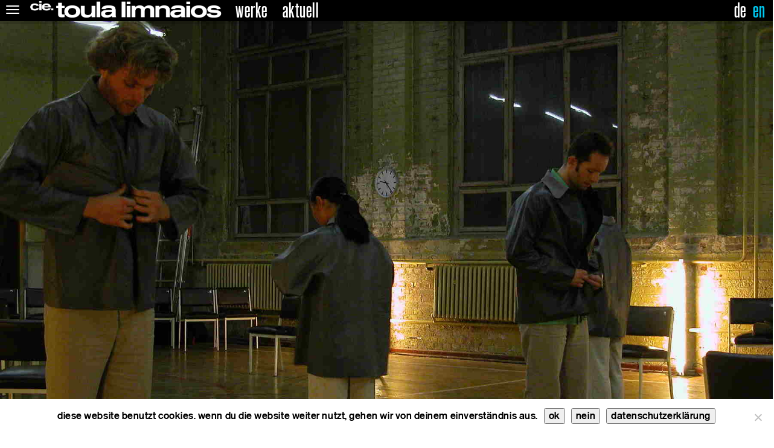

--- FILE ---
content_type: text/html; charset=UTF-8
request_url: https://toula.de/here-to-there/
body_size: 22167
content:
<!DOCTYPE html>
<html lang="de-DE">
<head>
  <meta http-equiv="content-type"
        content="text/html; charset=UTF-8"/>
  <meta name="description"
        content="contemporary dance ensemble, news, calendars, works, videos, tickets, people, contact"/>
  <meta http-equiv="X-UA-Compatible" content="IE=edge">
  <meta name="viewport" content="width=device-width, initial-scale=1">
  <meta name="description"
        content="die cie. toula limnaios ist ein ensemble fuer zeitgenössischen tanz. the cie. toula limnaios is a ensemble for contemporary dance. artistic directors - toula limnaios - ralf r. ollertz"/>
  <link rel="apple-touch-icon" sizes="57x57" href="/apple-icon-57x57.png">
<link rel="apple-touch-icon" sizes="60x60" href="/apple-icon-60x60.png">
<link rel="apple-touch-icon" sizes="72x72" href="/apple-icon-72x72.png">
<link rel="apple-touch-icon" sizes="76x76" href="/apple-icon-76x76.png">
<link rel="apple-touch-icon" sizes="114x114" href="/apple-icon-114x114.png">
<link rel="apple-touch-icon" sizes="120x120" href="/apple-icon-120x120.png">
<link rel="apple-touch-icon" sizes="144x144" href="/apple-icon-144x144.png">
<link rel="apple-touch-icon" sizes="152x152" href="/apple-icon-152x152.png">
<link rel="apple-touch-icon" sizes="180x180" href="/apple-icon-180x180.png">
<link rel="icon" type="image/png" sizes="192x192"  href="/android-icon-192x192.png">
<link rel="icon" type="image/png" sizes="32x32" href="/favicon-32x32.png">
<link rel="icon" type="image/png" sizes="96x96" href="/favicon-96x96.png">
<link rel="icon" type="image/png" sizes="16x16" href="/favicon-16x16.png">
<link rel="manifest" href="/manifest.json">
<meta name="msapplication-TileColor" content="#ffffff">
<meta name="msapplication-TileImage" content="/ms-icon-144x144.png">
<meta name="theme-color" content="#ffffff">
  <link rel="pingback" href="https://toula.de/xmlrpc.php"/>
  
  <script>
    var lang = 'de';
  </script>
  <meta name='robots' content='noindex, follow' />
	<style>img:is([sizes="auto" i], [sizes^="auto," i]) { contain-intrinsic-size: 3000px 1500px }</style>
	
	<!-- This site is optimized with the Yoast SEO plugin v26.4 - https://yoast.com/wordpress/plugins/seo/ -->
	<title>here to there - cie. toula limnaios</title>
	<meta name="description" content="»here to there« folgt dem motiv von nähe und ferne, ankommen und aufbrechen, sich hin- und wieder abwenden, ruhe und unruhe, einheit und vielfalt." />
	<meta property="og:locale" content="de_DE" />
	<meta property="og:type" content="article" />
	<meta property="og:title" content="here to there - cie. toula limnaios" />
	<meta property="og:description" content="»here to there« folgt dem motiv von nähe und ferne, ankommen und aufbrechen, sich hin- und wieder abwenden, ruhe und unruhe, einheit und vielfalt." />
	<meta property="og:url" content="https://toula.de/here-to-there/" />
	<meta property="og:site_name" content="cie. toula limnaios" />
	<meta property="article:published_time" content="2024-01-17T10:44:58+00:00" />
	<meta property="article:modified_time" content="2024-08-06T15:34:26+00:00" />
	<meta property="og:image" content="https://toula.de/wp-content/uploads/2024/01/here-to-there.jpg" />
	<meta property="og:image:width" content="750" />
	<meta property="og:image:height" content="563" />
	<meta property="og:image:type" content="image/jpeg" />
	<meta name="author" content="ralf r. ollertz" />
	<meta name="twitter:card" content="summary_large_image" />
	<meta name="twitter:label1" content="Verfasst von" />
	<meta name="twitter:data1" content="ralf r. ollertz" />
	<script type="application/ld+json" class="yoast-schema-graph">{"@context":"https://schema.org","@graph":[{"@type":"Article","@id":"https://toula.de/here-to-there/#article","isPartOf":{"@id":"https://toula.de/here-to-there/"},"author":{"name":"ralf r. ollertz","@id":"https://toula.de/#/schema/person/e9632c9c28532f1737932fce55a35512"},"headline":"here to there","datePublished":"2024-01-17T10:44:58+00:00","dateModified":"2024-08-06T15:34:26+00:00","mainEntityOfPage":{"@id":"https://toula.de/here-to-there/"},"wordCount":3,"publisher":{"@id":"https://toula.de/#organization"},"image":{"@id":"https://toula.de/here-to-there/#primaryimage"},"thumbnailUrl":"https://toula.de/wp-content/uploads/2024/01/here-to-there.jpg","articleSection":["Werke"],"inLanguage":"de"},{"@type":"WebPage","@id":"https://toula.de/here-to-there/","url":"https://toula.de/here-to-there/","name":"here to there - cie. toula limnaios","isPartOf":{"@id":"https://toula.de/#website"},"primaryImageOfPage":{"@id":"https://toula.de/here-to-there/#primaryimage"},"image":{"@id":"https://toula.de/here-to-there/#primaryimage"},"thumbnailUrl":"https://toula.de/wp-content/uploads/2024/01/here-to-there.jpg","datePublished":"2024-01-17T10:44:58+00:00","dateModified":"2024-08-06T15:34:26+00:00","description":"»here to there« folgt dem motiv von nähe und ferne, ankommen und aufbrechen, sich hin- und wieder abwenden, ruhe und unruhe, einheit und vielfalt.","breadcrumb":{"@id":"https://toula.de/here-to-there/#breadcrumb"},"inLanguage":"de","potentialAction":[{"@type":"ReadAction","target":["https://toula.de/here-to-there/"]}]},{"@type":"ImageObject","inLanguage":"de","@id":"https://toula.de/here-to-there/#primaryimage","url":"https://toula.de/wp-content/uploads/2024/01/here-to-there.jpg","contentUrl":"https://toula.de/wp-content/uploads/2024/01/here-to-there.jpg","width":750,"height":563},{"@type":"BreadcrumbList","@id":"https://toula.de/here-to-there/#breadcrumb","itemListElement":[{"@type":"ListItem","position":1,"name":"Startseite","item":"https://toula.de/"},{"@type":"ListItem","position":2,"name":"here to there"}]},{"@type":"WebSite","@id":"https://toula.de/#website","url":"https://toula.de/","name":"cie. toula limnaios","description":"contemporary dance ensemble, news, calendars, works, videos, tickets, people, contact","publisher":{"@id":"https://toula.de/#organization"},"potentialAction":[{"@type":"SearchAction","target":{"@type":"EntryPoint","urlTemplate":"https://toula.de/?s={search_term_string}"},"query-input":{"@type":"PropertyValueSpecification","valueRequired":true,"valueName":"search_term_string"}}],"inLanguage":"de"},{"@type":"Organization","@id":"https://toula.de/#organization","name":"cie. toula limnaios","url":"https://toula.de/","logo":{"@type":"ImageObject","inLanguage":"de","@id":"https://toula.de/#/schema/logo/image/","url":"https://toula.de/wp-content/uploads/2022/09/staubkinder_c_alfredo_mena_kachel-1.jpg","contentUrl":"https://toula.de/wp-content/uploads/2022/09/staubkinder_c_alfredo_mena_kachel-1.jpg","width":750,"height":563,"caption":"cie. toula limnaios"},"image":{"@id":"https://toula.de/#/schema/logo/image/"}},{"@type":"Person","@id":"https://toula.de/#/schema/person/e9632c9c28532f1737932fce55a35512","name":"ralf r. ollertz","sameAs":["http://www.toula.de"],"url":"https://toula.de/author/ralf/"}]}</script>
	<!-- / Yoast SEO plugin. -->


<link rel="alternate" type="application/rss+xml" title="cie. toula limnaios &raquo; Feed" href="https://toula.de/feed/" />
<link rel="alternate" type="application/rss+xml" title="cie. toula limnaios &raquo; Kommentar-Feed" href="https://toula.de/comments/feed/" />
<link rel='stylesheet' id='contact-form-7-css' href='https://toula.de/wp-content/plugins/contact-form-7/includes/css/styles.css?ver=6.1.3' type='text/css' media='all' />
<link rel='stylesheet' id='cookie-notice-front-css' href='https://toula.de/wp-content/plugins/cookie-notice/css/front.min.css?ver=2.5.9' type='text/css' media='all' />
<link rel='stylesheet' id='responsive-lightbox-magnific-css' href='https://toula.de/wp-content/plugins/responsive-lightbox/assets/magnific/magnific-popup.min.css?ver=1.2.0' type='text/css' media='all' />
<link rel='stylesheet' id='tp-woocommerce-product-gallery-css' href='https://toula.de/wp-content/plugins/tp-woocommerce-product-gallery/public/css/woocommerce-product-gallery-public.css?ver=2.0.0' type='text/css' media='all' />
<link rel='stylesheet' id='tp-woocommerce-product-gallery-tpslick-css' href='https://toula.de/wp-content/plugins/tp-woocommerce-product-gallery/public/css/tpslick.css?ver=2.0.0' type='text/css' media='all' />
<link rel='stylesheet' id='tp-woocommerce-product-gallery-lity-css' href='https://toula.de/wp-content/plugins/tp-woocommerce-product-gallery/public/css/lity.min.css?ver=2.0.0' type='text/css' media='all' />
<link rel='stylesheet' id='tp-woocommerce-product-gallery-tpslick-theme-css' href='https://toula.de/wp-content/plugins/tp-woocommerce-product-gallery/public/css/tpslick-theme.css?ver=2.0.0' type='text/css' media='all' />
<link rel='stylesheet' id='tp-woocommerce-product-gallery-tp-lightbox-css' href='https://toula.de/wp-content/plugins/tp-woocommerce-product-gallery/public/css/tp-lightbox.css?ver=2.0.0' type='text/css' media='all' />
<link rel='stylesheet' id='woocommerce-layout-css' href='https://toula.de/wp-content/plugins/woocommerce/assets/css/woocommerce-layout.css?ver=10.3.7' type='text/css' media='all' />
<link rel='stylesheet' id='woocommerce-smallscreen-css' href='https://toula.de/wp-content/plugins/woocommerce/assets/css/woocommerce-smallscreen.css?ver=10.3.7' type='text/css' media='only screen and (max-width: 768px)' />
<link rel='stylesheet' id='woocommerce-general-css' href='https://toula.de/wp-content/plugins/woocommerce/assets/css/woocommerce.css?ver=10.3.7' type='text/css' media='all' />
<style id='woocommerce-inline-inline-css' type='text/css'>
.woocommerce form .form-row .required { visibility: visible; }
</style>
<link rel='stylesheet' id='wpml-legacy-horizontal-list-0-css' href='https://toula.de/wp-content/plugins/sitepress-multilingual-cms/templates/language-switchers/legacy-list-horizontal/style.min.css?ver=1' type='text/css' media='all' />
<style id='wpml-legacy-horizontal-list-0-inline-css' type='text/css'>
.wpml-ls-statics-shortcode_actions{background-color:#ffffff;}.wpml-ls-statics-shortcode_actions, .wpml-ls-statics-shortcode_actions .wpml-ls-sub-menu, .wpml-ls-statics-shortcode_actions a {border-color:#cdcdcd;}.wpml-ls-statics-shortcode_actions a, .wpml-ls-statics-shortcode_actions .wpml-ls-sub-menu a, .wpml-ls-statics-shortcode_actions .wpml-ls-sub-menu a:link, .wpml-ls-statics-shortcode_actions li:not(.wpml-ls-current-language) .wpml-ls-link, .wpml-ls-statics-shortcode_actions li:not(.wpml-ls-current-language) .wpml-ls-link:link {color:#444444;background-color:#ffffff;}.wpml-ls-statics-shortcode_actions .wpml-ls-sub-menu a:hover,.wpml-ls-statics-shortcode_actions .wpml-ls-sub-menu a:focus, .wpml-ls-statics-shortcode_actions .wpml-ls-sub-menu a:link:hover, .wpml-ls-statics-shortcode_actions .wpml-ls-sub-menu a:link:focus {color:#000000;background-color:#eeeeee;}.wpml-ls-statics-shortcode_actions .wpml-ls-current-language > a {color:#444444;background-color:#ffffff;}.wpml-ls-statics-shortcode_actions .wpml-ls-current-language:hover>a, .wpml-ls-statics-shortcode_actions .wpml-ls-current-language>a:focus {color:#000000;background-color:#eeeeee;}
</style>
<link rel='stylesheet' id='brands-styles-css' href='https://toula.de/wp-content/plugins/woocommerce/assets/css/brands.css?ver=10.3.7' type='text/css' media='all' />
<link rel='stylesheet' id='fontawesome-css' href='https://toula.de/wp-content/themes/devdmbootstrap3-child/font-awesome-4.5.0/css/font-awesome.min.css?ver=6.8.3' type='text/css' media='all' />
<link rel='stylesheet' id='videojs-fontstyle-css' href='https://toula.de/wp-content/themes/devdmbootstrap3-child/js/videojs-icons.css?ver=6.8.3' type='text/css' media='all' />
<link rel='stylesheet' id='videojs-style-css' href='https://toula.de/wp-content/themes/devdmbootstrap3-child/js/video-js.css?ver=6.8.3' type='text/css' media='all' />
<link rel='stylesheet' id='videojs-adaptive-source-js-css' href='https://toula.de/wp-content/themes/devdmbootstrap3-child/js/videojs-adaptive-source-master/lib/videojs-adaptive-source.css?ver=6.8.3' type='text/css' media='all' />
<link rel='stylesheet' id='bootstrap.css-css' href='https://toula.de/wp-content/themes/devdmbootstrap3/css/bootstrap.css?ver=1' type='text/css' media='all' />
<link rel='stylesheet' id='stylesheet-css' href='https://toula.de/wp-content/themes/devdmbootstrap3-child/style.css?ver=1' type='text/css' media='all' />
<script type="text/javascript" id="wpml-cookie-js-extra">
/* <![CDATA[ */
var wpml_cookies = {"wp-wpml_current_language":{"value":"de","expires":1,"path":"\/"}};
var wpml_cookies = {"wp-wpml_current_language":{"value":"de","expires":1,"path":"\/"}};
/* ]]> */
</script>
<script type="text/javascript" src="https://toula.de/wp-content/plugins/sitepress-multilingual-cms/res/js/cookies/language-cookie.js?ver=485900" id="wpml-cookie-js" defer="defer" data-wp-strategy="defer"></script>
<script type="text/javascript" src="https://toula.de/wp-includes/js/jquery/jquery.min.js?ver=3.7.1" id="jquery-core-js"></script>
<script type="text/javascript" src="https://toula.de/wp-includes/js/jquery/jquery-migrate.min.js?ver=3.4.1" id="jquery-migrate-js"></script>
<script type="text/javascript" id="cookie-notice-front-js-before">
/* <![CDATA[ */
var cnArgs = {"ajaxUrl":"https:\/\/toula.de\/wp-admin\/admin-ajax.php","nonce":"f3b3c1ff2f","hideEffect":"fade","position":"bottom","onScroll":false,"onScrollOffset":100,"onClick":false,"cookieName":"cookie_notice_accepted","cookieTime":2592000,"cookieTimeRejected":2592000,"globalCookie":false,"redirection":false,"cache":false,"revokeCookies":true,"revokeCookiesOpt":"manual"};
/* ]]> */
</script>
<script type="text/javascript" src="https://toula.de/wp-content/plugins/cookie-notice/js/front.min.js?ver=2.5.9" id="cookie-notice-front-js"></script>
<script type="text/javascript" src="https://toula.de/wp-content/plugins/responsive-lightbox/assets/magnific/jquery.magnific-popup.min.js?ver=1.2.0" id="responsive-lightbox-magnific-js"></script>
<script type="text/javascript" src="https://toula.de/wp-includes/js/underscore.min.js?ver=1.13.7" id="underscore-js"></script>
<script type="text/javascript" src="https://toula.de/wp-content/plugins/responsive-lightbox/assets/infinitescroll/infinite-scroll.pkgd.min.js?ver=4.0.1" id="responsive-lightbox-infinite-scroll-js"></script>
<script type="text/javascript" id="responsive-lightbox-js-before">
/* <![CDATA[ */
var rlArgs = {"script":"magnific","selector":"lightbox","customEvents":"","activeGalleries":true,"disableOn":0,"midClick":true,"preloader":true,"closeOnContentClick":true,"closeOnBgClick":true,"closeBtnInside":true,"showCloseBtn":true,"enableEscapeKey":true,"alignTop":false,"fixedContentPos":"auto","fixedBgPos":"auto","autoFocusLast":true,"woocommerce_gallery":false,"ajaxurl":"https:\/\/toula.de\/wp-admin\/admin-ajax.php","nonce":"cead8d0e68","preview":false,"postId":9276,"scriptExtension":false};
/* ]]> */
</script>
<script type="text/javascript" src="https://toula.de/wp-content/plugins/responsive-lightbox/js/front.js?ver=2.5.4" id="responsive-lightbox-js"></script>
<script type="text/javascript" src="//toula.de/wp-content/plugins/revslider/sr6/assets/js/rbtools.min.js?ver=6.7.38" async id="tp-tools-js"></script>
<script type="text/javascript" src="//toula.de/wp-content/plugins/revslider/sr6/assets/js/rs6.min.js?ver=6.7.38" async id="revmin-js"></script>
<script type="text/javascript" src="https://toula.de/wp-content/plugins/tp-woocommerce-product-gallery/public/js/tpslick.js?ver=2.0.0" id="tp-woocommerce-product-gallery-tpslick-js"></script>
<script type="text/javascript" src="https://toula.de/wp-content/plugins/tp-woocommerce-product-gallery/public/js/lity.min.js?ver=2.0.0" id="tp-woocommerce-product-gallery-lity-js"></script>
<script type="text/javascript" src="https://toula.de/wp-content/plugins/tp-woocommerce-product-gallery/public/js/jquery.zoom.min.js?ver=2.0.0" id="tp-woocommerce-product-gallery-jquery.zoom-js"></script>
<script type="text/javascript" src="https://toula.de/wp-content/plugins/tp-woocommerce-product-gallery/public/js/tp-lightbox.js?ver=2.0.0" id="tp-woocommerce-product-gallery-tp-lightbox-js"></script>
<script type="text/javascript" src="https://toula.de/wp-content/plugins/tp-woocommerce-product-gallery/public/js/woocommerce-product-gallery-public.js?ver=2.0.0" id="tp-woocommerce-product-gallery-js"></script>
<script type="text/javascript" src="https://toula.de/wp-content/plugins/woocommerce/assets/js/jquery-blockui/jquery.blockUI.min.js?ver=2.7.0-wc.10.3.7" id="wc-jquery-blockui-js" defer="defer" data-wp-strategy="defer"></script>
<script type="text/javascript" id="wc-add-to-cart-js-extra">
/* <![CDATA[ */
var wc_add_to_cart_params = {"ajax_url":"\/wp-admin\/admin-ajax.php","wc_ajax_url":"\/?wc-ajax=%%endpoint%%","i18n_view_cart":"Warenkorb anzeigen","cart_url":"https:\/\/toula.de","is_cart":"","cart_redirect_after_add":"yes"};
/* ]]> */
</script>
<script type="text/javascript" src="https://toula.de/wp-content/plugins/woocommerce/assets/js/frontend/add-to-cart.min.js?ver=10.3.7" id="wc-add-to-cart-js" defer="defer" data-wp-strategy="defer"></script>
<script type="text/javascript" src="https://toula.de/wp-content/plugins/woocommerce/assets/js/js-cookie/js.cookie.min.js?ver=2.1.4-wc.10.3.7" id="wc-js-cookie-js" defer="defer" data-wp-strategy="defer"></script>
<script type="text/javascript" id="woocommerce-js-extra">
/* <![CDATA[ */
var woocommerce_params = {"ajax_url":"\/wp-admin\/admin-ajax.php","wc_ajax_url":"\/?wc-ajax=%%endpoint%%","i18n_password_show":"Passwort anzeigen","i18n_password_hide":"Passwort ausblenden"};
/* ]]> */
</script>
<script type="text/javascript" src="https://toula.de/wp-content/plugins/woocommerce/assets/js/frontend/woocommerce.min.js?ver=10.3.7" id="woocommerce-js" defer="defer" data-wp-strategy="defer"></script>
<script type="text/javascript" id="WCPAY_ASSETS-js-extra">
/* <![CDATA[ */
var wcpayAssets = {"url":"https:\/\/toula.de\/wp-content\/plugins\/woocommerce-payments\/dist\/"};
/* ]]> */
</script>
<script type="text/javascript" src="https://toula.de/wp-content/themes/devdmbootstrap3-child/js/video.js?ver=6.8.3" id="videojs-js"></script>
<script type="text/javascript" src="https://toula.de/wp-content/themes/devdmbootstrap3-child/js/videojs-adaptive-source-master/lib/videojs-adaptive-source.js?ver=6.8.3" id="videojs-adaptive-source-js-js"></script>
<link rel="https://api.w.org/" href="https://toula.de/wp-json/" /><link rel="alternate" title="JSON" type="application/json" href="https://toula.de/wp-json/wp/v2/posts/9276" /><link rel="EditURI" type="application/rsd+xml" title="RSD" href="https://toula.de/xmlrpc.php?rsd" />
<meta name="generator" content="WordPress 6.8.3" />
<meta name="generator" content="WooCommerce 10.3.7" />
<link rel='shortlink' href='https://toula.de/?p=9276' />
<link rel="alternate" title="oEmbed (JSON)" type="application/json+oembed" href="https://toula.de/wp-json/oembed/1.0/embed?url=https%3A%2F%2Ftoula.de%2Fhere-to-there%2F" />
<link rel="alternate" title="oEmbed (XML)" type="text/xml+oembed" href="https://toula.de/wp-json/oembed/1.0/embed?url=https%3A%2F%2Ftoula.de%2Fhere-to-there%2F&#038;format=xml" />
<meta name="generator" content="WPML ver:4.8.5 stt:1,3;" />
            <style>
               .custom-header-text-color { color: #000000 }
            </style>
    	<noscript><style>.woocommerce-product-gallery{ opacity: 1 !important; }</style></noscript>
	<meta name="generator" content="Powered by Slider Revolution 6.7.38 - responsive, Mobile-Friendly Slider Plugin for WordPress with comfortable drag and drop interface." />
<script>function setREVStartSize(e){
			//window.requestAnimationFrame(function() {
				window.RSIW = window.RSIW===undefined ? window.innerWidth : window.RSIW;
				window.RSIH = window.RSIH===undefined ? window.innerHeight : window.RSIH;
				try {
					var pw = document.getElementById(e.c).parentNode.offsetWidth,
						newh;
					pw = pw===0 || isNaN(pw) || (e.l=="fullwidth" || e.layout=="fullwidth") ? window.RSIW : pw;
					e.tabw = e.tabw===undefined ? 0 : parseInt(e.tabw);
					e.thumbw = e.thumbw===undefined ? 0 : parseInt(e.thumbw);
					e.tabh = e.tabh===undefined ? 0 : parseInt(e.tabh);
					e.thumbh = e.thumbh===undefined ? 0 : parseInt(e.thumbh);
					e.tabhide = e.tabhide===undefined ? 0 : parseInt(e.tabhide);
					e.thumbhide = e.thumbhide===undefined ? 0 : parseInt(e.thumbhide);
					e.mh = e.mh===undefined || e.mh=="" || e.mh==="auto" ? 0 : parseInt(e.mh,0);
					if(e.layout==="fullscreen" || e.l==="fullscreen")
						newh = Math.max(e.mh,window.RSIH);
					else{
						e.gw = Array.isArray(e.gw) ? e.gw : [e.gw];
						for (var i in e.rl) if (e.gw[i]===undefined || e.gw[i]===0) e.gw[i] = e.gw[i-1];
						e.gh = e.el===undefined || e.el==="" || (Array.isArray(e.el) && e.el.length==0)? e.gh : e.el;
						e.gh = Array.isArray(e.gh) ? e.gh : [e.gh];
						for (var i in e.rl) if (e.gh[i]===undefined || e.gh[i]===0) e.gh[i] = e.gh[i-1];
											
						var nl = new Array(e.rl.length),
							ix = 0,
							sl;
						e.tabw = e.tabhide>=pw ? 0 : e.tabw;
						e.thumbw = e.thumbhide>=pw ? 0 : e.thumbw;
						e.tabh = e.tabhide>=pw ? 0 : e.tabh;
						e.thumbh = e.thumbhide>=pw ? 0 : e.thumbh;
						for (var i in e.rl) nl[i] = e.rl[i]<window.RSIW ? 0 : e.rl[i];
						sl = nl[0];
						for (var i in nl) if (sl>nl[i] && nl[i]>0) { sl = nl[i]; ix=i;}
						var m = pw>(e.gw[ix]+e.tabw+e.thumbw) ? 1 : (pw-(e.tabw+e.thumbw)) / (e.gw[ix]);
						newh =  (e.gh[ix] * m) + (e.tabh + e.thumbh);
					}
					var el = document.getElementById(e.c);
					if (el!==null && el) el.style.height = newh+"px";
					el = document.getElementById(e.c+"_wrapper");
					if (el!==null && el) {
						el.style.height = newh+"px";
						el.style.display = "block";
					}
				} catch(e){
					console.log("Failure at Presize of Slider:" + e)
				}
			//});
		  };</script>
		<style type="text/css" id="wp-custom-css">
			/**
* CSS toula online
*
*/

/*
.single-post.werk .head-container {
    position: absolute !important;
    top: 0;
    left: 0;
    z-index: 100;
}
*/



.videokacheln {
    padding-bottom: 40px;
}


/* responsive */
@media (max-width: 767px) {

}

@media (min-width: 768px) and (max-width: 991px) {

}

@media (min-width: 992px) and (max-width: 1199px) {

}

@media (min-width: 1200px) {

}		</style>
		</head>
<body class="wp-singular post-template-default single single-post postid-9276 single-format-standard wp-custom-logo wp-theme-devdmbootstrap3 wp-child-theme-devdmbootstrap3-child werk theme-devdmbootstrap3 cookies-not-set woocommerce-no-js">


<div class="container-fluid dmbs-container head-container" id="top">

    <ul class="header-social-nav">
        <li> 
<div class="lang_sel_list_horizontal wpml-ls-statics-shortcode_actions wpml-ls wpml-ls-legacy-list-horizontal" id="lang_sel_list">
	<ul role="menu"><li class="icl-de wpml-ls-slot-shortcode_actions wpml-ls-item wpml-ls-item-de wpml-ls-current-language wpml-ls-first-item wpml-ls-item-legacy-list-horizontal" role="none">
				<a href="https://toula.de/here-to-there/" class="wpml-ls-link" role="menuitem" >
                    <span class="wpml-ls-native icl_lang_sel_native" role="menuitem">De</span></a>
			</li><li class="icl-en wpml-ls-slot-shortcode_actions wpml-ls-item wpml-ls-item-en wpml-ls-last-item wpml-ls-item-legacy-list-horizontal" role="none">
				<a href="https://toula.de/en/here-to-there/" class="wpml-ls-link" role="menuitem"  aria-label="Zu En wechseln" title="Zu En wechseln" >
                    <span class="wpml-ls-native icl_lang_sel_native" lang="en">En</span></a>
			</li></ul>
</div>
</li>
    </ul>
    <div class="top-bar-backgrounnd"></div>
    <div class="row dmbs-header header-background">
        <div class="dmbs-header-img">
            <a href="https://toula.de/"><img
                    src="https://toula.de/wp-content/themes/devdmbootstrap3-child/images/toula-logo-full.png" alt="toula" /></a>
            <h1 class="dmbs-header-text"><a href="https://toula.de/">cie. toula limnaios</a>
            </h1>
        </div>
        <div class="">
            
    <div class="dmbs-top-menu">
        <nav class="navbar navbar-inverse" role="navigation">

            <div class="navbar-header">
                <button type="button" class="navbar-toggle" data-toggle="collapse"
                        data-target=".navbar-1-collapse">
                    <span class="sr-only">Toggle navigation</span>
                    <span class="icon-bar"></span>
                    <span class="icon-bar"></span>
                    <span class="icon-bar"></span>
                </button>
            </div>

            <div class="collapse navbar-collapse navbar-1-collapse mobile-nav"><ul id="menu-mobile_menu_de" class="nav navbar-nav"><li id="menu-item-7266" class="menu-item menu-item-type-post_type menu-item-object-page menu-item-7266"><a title="kalender" href="https://toula.de/kalender/">kalender</a></li>
<li id="menu-item-16357" class="menu-item menu-item-type-post_type menu-item-object-page menu-item-16357"><a title="Werke" href="https://toula.de/werke/">Werke</a></li>
<li id="menu-item-16428" class="menu-item menu-item-type-post_type menu-item-object-page menu-item-16428"><a title="trailer" href="https://toula.de/trailer/">trailer</a></li>
<li id="menu-item-7270" class="menu-item menu-item-type-post_type menu-item-object-page menu-item-7270"><a title="tickets" href="https://toula.de/tickets/">tickets</a></li>
<li id="menu-item-7803" class="menu-item menu-item-type-custom menu-item-object-custom menu-item-has-children menu-item-7803 dropdown"><a title="kontakt" href="#" data-toggle="dropdown" class="dropdown-toggle" aria-haspopup="true">kontakt <span class="caret"></span></a>
<ul role="menu" class=" dropdown-menu">
	<li id="menu-item-7276" class="menu-item menu-item-type-post_type menu-item-object-page menu-item-7276"><a title="kontakt" href="https://toula.de/kontakt/">kontakt</a></li>
	<li id="menu-item-7277" class="menu-item menu-item-type-post_type menu-item-object-page menu-item-7277"><a title="anfahrt" href="https://toula.de/kontakt/anfahrt/">anfahrt</a></li>
	<li id="menu-item-12474" class="menu-item menu-item-type-post_type menu-item-object-page menu-item-12474"><a title="newsletter" href="https://toula.de/newsletter/">newsletter</a></li>
	<li id="menu-item-7280" class="menu-item menu-item-type-post_type menu-item-object-page menu-item-7280"><a title="presse" href="https://toula.de/kontakt/presse/">presse</a></li>
	<li id="menu-item-7279" class="menu-item menu-item-type-post_type menu-item-object-page menu-item-7279"><a title="jobs" href="https://toula.de/kontakt/jobs/">jobs</a></li>
</ul>
</li>
<li id="menu-item-7806" class="menu-item menu-item-type-custom menu-item-object-custom menu-item-has-children menu-item-7806 dropdown"><a title="menschen" href="#" data-toggle="dropdown" class="dropdown-toggle" aria-haspopup="true">menschen <span class="caret"></span></a>
<ul role="menu" class=" dropdown-menu">
	<li id="menu-item-7269" class="menu-item menu-item-type-post_type menu-item-object-page menu-item-7269"><a title="compagnie" href="https://toula.de/menschen/">compagnie</a></li>
	<li id="menu-item-12337" class="menu-item menu-item-type-post_type menu-item-object-post menu-item-12337"><a title="biographien" href="https://toula.de/toula-limnaios/">biographien</a></li>
	<li id="menu-item-7284" class="menu-item menu-item-type-post_type menu-item-object-page menu-item-7284"><a title="ehemalige mitglieder" href="https://toula.de/ehemalige/">ehemalige mitglieder</a></li>
</ul>
</li>
<li id="menu-item-7804" class="menu-item menu-item-type-custom menu-item-object-custom menu-item-has-children menu-item-7804 dropdown"><a title="theater" href="#" data-toggle="dropdown" class="dropdown-toggle" aria-haspopup="true">theater <span class="caret"></span></a>
<ul role="menu" class=" dropdown-menu">
	<li id="menu-item-7273" class="menu-item menu-item-type-post_type menu-item-object-page menu-item-7273"><a title="theater" href="https://toula.de/theater/">theater</a></li>
	<li id="menu-item-7275" class="menu-item menu-item-type-post_type menu-item-object-page menu-item-7275"><a title="vermietung" href="https://toula.de/theater/vermietung/">vermietung</a></li>
	<li id="menu-item-7274" class="menu-item menu-item-type-post_type menu-item-object-page menu-item-7274"><a title="technik" href="https://toula.de/theater/technik/">technik</a></li>
</ul>
</li>
<li id="menu-item-16358" class="menu-item menu-item-type-post_type menu-item-object-page menu-item-16358"><a title="barrierefreiheit" href="https://toula.de/barrierefreiheit/">barrierefreiheit</a></li>
<li id="menu-item-7281" class="menu-item menu-item-type-post_type menu-item-object-page menu-item-7281"><a title="online programm" href="https://toula.de/online-programm/">online programm</a></li>
<li id="menu-item-7265" class="menu-item menu-item-type-post_type menu-item-object-page menu-item-7265"><a title="news" href="https://toula.de/news/">news</a></li>
<li id="menu-item-12777" class="menu-shop menu-item menu-item-type-post_type menu-item-object-product menu-item-12777"><a title="Shop" href="https://toula.de/produkt/bildband/">Shop</a></li>
<li id="menu-item-14962" class="mobile-link-impressum menu-item menu-item-type-post_type menu-item-object-page menu-item-14962"><a title="Impressum" href="https://toula.de/impressum/">Impressum</a></li>
<li id="menu-item-14873" class="mobile-link-privacy menu-item menu-item-type-post_type menu-item-object-page menu-item-privacy-policy menu-item-14873"><a title="datenschutz" href="https://toula.de/datenschutz/">datenschutz</a></li>
<li id="menu-item-16360" class="instagram-menu-link menu-item menu-item-type-custom menu-item-object-custom menu-item-16360"><a title="Instagram" target="_blank" href="https://www.instagram.com/cietoulalimnaios_official">Instagram</a></li>
<li id="menu-item-16361" class="twitter-menu-link menu-item menu-item-type-custom menu-item-object-custom menu-item-16361"><a title="X" target="_blank" href="https://twitter.com/toulalimnaios">X</a></li>
<li id="menu-item-16362" class="facebook-menu-link menu-item menu-item-type-custom menu-item-object-custom menu-item-16362"><a title="Facebook" target="_blank" href="https://www.facebook.com/cietoulalimnaios">Facebook</a></li>
<li id="menu-item-16363" class="newsletter-menu-link menu-item menu-item-type-post_type menu-item-object-page menu-item-16363"><a title="Newsletter" href="https://toula.de/newsletter/">Newsletter</a></li>
</ul></div>
            <div class="desktop-nav"><ul id="menu-main" class="nav navbar-nav"><li id="menu-item-274" class="menu-item menu-item-type-post_type menu-item-object-page menu-item-has-children menu-item-274"><a href="https://toula.de/kalender/">kalender</a>
<ul class="sub-menu">
	<li id="menu-item-16370" class="menu-item menu-item-type-post_type menu-item-object-page menu-item-16370"><a href="https://toula.de/archiv/">archiv</a></li>
</ul>
</li>
<li id="menu-item-16371" class="werke-navlink menu-item menu-item-type-post_type menu-item-object-page menu-item-has-children menu-item-16371"><a href="https://toula.de/werke/">Werke</a>
<ul class="sub-menu">
	<li id="menu-item-16372" class="werke-aktuell-navlink menu-item menu-item-type-custom menu-item-object-custom menu-item-16372"><a href="#">aktuell</a></li>
</ul>
</li>
<li id="menu-item-16378" class="trailer-navlink menu-item menu-item-type-post_type menu-item-object-page menu-item-has-children menu-item-16378"><a href="https://toula.de/trailer/">trailer</a>
<ul class="sub-menu">
	<li id="menu-item-16379" class="trailer-aktuell-navlink menu-item menu-item-type-custom menu-item-object-custom menu-item-16379"><a href="#">aktuell</a></li>
</ul>
</li>
<li id="menu-item-6886" class="menu-item menu-item-type-post_type menu-item-object-page menu-item-6886"><a href="https://toula.de/tickets/">tickets</a></li>
<li id="menu-item-1080" class="menu-item menu-item-type-post_type menu-item-object-page menu-item-has-children menu-item-1080"><a href="https://toula.de/kontakt/">kontakt</a>
<ul class="sub-menu">
	<li id="menu-item-16380" class="menu-item menu-item-type-post_type menu-item-object-page menu-item-16380"><a href="https://toula.de/kontakt/anfahrt/">anfahrt</a></li>
	<li id="menu-item-16383" class="menu-item menu-item-type-post_type menu-item-object-page menu-item-16383"><a href="https://toula.de/kontakt/presse/">presse</a></li>
	<li id="menu-item-16382" class="menu-item menu-item-type-post_type menu-item-object-page menu-item-16382"><a href="https://toula.de/kontakt/jobs/">jobs</a></li>
</ul>
</li>
<li id="menu-item-379" class="mensch-navlink menu-item menu-item-type-post_type menu-item-object-page menu-item-has-children menu-item-379"><a href="https://toula.de/menschen/">menschen</a>
<ul class="sub-menu">
	<li id="menu-item-16384" class="menu-item menu-item-type-post_type menu-item-object-page menu-item-16384"><a href="https://toula.de/biografien/">biografien</a></li>
	<li id="menu-item-16385" class="menu-item menu-item-type-post_type menu-item-object-page menu-item-16385"><a href="https://toula.de/ehemalige/">ehemalige mitglieder</a></li>
</ul>
</li>
<li id="menu-item-6798" class="menu-item menu-item-type-post_type menu-item-object-page menu-item-has-children menu-item-6798"><a href="https://toula.de/theater/">theater</a>
<ul class="sub-menu">
	<li id="menu-item-16386" class="menu-item menu-item-type-post_type menu-item-object-page menu-item-16386"><a href="https://toula.de/theater/technik/">technik</a></li>
	<li id="menu-item-16387" class="menu-item menu-item-type-post_type menu-item-object-page menu-item-16387"><a href="https://toula.de/theater/vermietung/">vermietung</a></li>
</ul>
</li>
<li id="menu-item-6182" class="menu-item menu-item-type-post_type menu-item-object-page menu-item-has-children menu-item-6182"><a href="https://toula.de/online-programm/">online programm</a>
<ul class="sub-menu">
	<li id="menu-item-16624" class="menu-item menu-item-type-custom menu-item-object-custom menu-item-16624"><a href="#mediathek">mediathek</a></li>
</ul>
</li>
<li id="menu-item-488" class="menu-item menu-item-type-post_type menu-item-object-page menu-item-488"><a href="https://toula.de/news/">news</a></li>
</ul></div><div class="meta-menu-container"><ul id="menu-footer" class="meta-menu"><li id="menu-item-16335" class="instagram-menu-link menu-item menu-item-type-custom menu-item-object-custom menu-item-16335"><a target="_blank" href="https://www.instagram.com/cietoulalimnaios_official">Instagram</a></li>
<li id="menu-item-16337" class="facebook-menu-link menu-item menu-item-type-custom menu-item-object-custom menu-item-16337"><a target="_blank" href="https://www.facebook.com/cietoulalimnaios">facebook</a></li>
<li id="menu-item-16338" class="newsletter-menu-link menu-item menu-item-type-post_type menu-item-object-page menu-item-16338"><a href="https://toula.de/newsletter/">Newsletter</a></li>
<li id="menu-item-16339" class="barrierefreiheit-menu-link menu-item menu-item-type-post_type menu-item-object-page menu-item-16339"><a href="https://toula.de/barrierefreiheit/">barrierefreiheit</a></li>
<li id="menu-item-16340" class="menu-item menu-item-type-post_type menu-item-object-page menu-item-16340"><a href="https://toula.de/faq/">faq</a></li>
<li id="menu-item-16341" class="menu-item menu-item-type-post_type menu-item-object-page menu-item-16341"><a href="https://toula.de/partner/">Partner</a></li>
<li id="menu-item-16342" class="menu-item menu-item-type-post_type menu-item-object-page menu-item-16342"><a href="https://toula.de/impressum/">Impressum</a></li>
<li id="menu-item-16343" class="menu-item menu-item-type-post_type menu-item-object-page menu-item-privacy-policy menu-item-16343"><a rel="privacy-policy" href="https://toula.de/datenschutz/">datenschutz</a></li>
</ul></div>


        </nav>
    </div>

        </div>

    </div>
</div><!-- end header -->

    <!-- content container -->
    <div class="container container-leftalign ">
        <div class="row dmbs-content singlepost">
            <div class="col-xs-12 dmbs-main">

                <div class="top-slider">
			<!-- START werk_here_to_there_2003 REVOLUTION SLIDER 6.7.38 --><p class="rs-p-wp-fix"></p>
			<rs-module-wrap id="rev_slider_165_1_wrapper" data-source="gallery" style="visibility:hidden;background:#E9E9E9;padding:0;margin:0px auto;margin-top:0;margin-bottom:0;">
				<rs-module id="rev_slider_165_1" style="" data-version="6.7.38">
					<rs-slides style="overflow: hidden; position: absolute;">
						<rs-slide style="position: absolute;" data-key="rs-1232" data-title="Slide" data-anim="ms:600;r:0;" data-in="o:0;" data-out="a:false;">
							<img src="//toula.de/wp-content/plugins/revslider/sr6/assets/assets/dummy.png" alt="" title="here_to_there1" width="1800" height="1200" class="rev-slidebg tp-rs-img rs-lazyload" data-lazyload="//toula.de/wp-content/uploads/2024/01/here_to_there1.jpg" data-no-retina>
<!---->					</rs-slide>
					</rs-slides>
				</rs-module>
				<script>
					setREVStartSize({c: 'rev_slider_165_1',rl:[1240,1024,778,480],el:[600],gw:[960],gh:[600],type:'standard',justify:'',layout:'fullwidth',mh:"600"});if (window.RS_MODULES!==undefined && window.RS_MODULES.modules!==undefined && window.RS_MODULES.modules["revslider1651"]!==undefined) {window.RS_MODULES.modules["revslider1651"].once = false;window.revapi165 = undefined;if (window.RS_MODULES.checkMinimal!==undefined) window.RS_MODULES.checkMinimal()}
				</script>
			</rs-module-wrap>
			<!-- END REVOLUTION SLIDER -->
</div>
                                    
                        
    
    <div  id="head-row" class="row">
        <div class="col-lg-10 col-xs-12">
            <div class="row">
                <div class="col-xs-12 col-md-10">
                    <h2 class="page-header"> here to there <sup>
                            2003                        </sup></h2>
                </div>
                <div class="col-xs-12 col-md-2 werke-links">
                    <span class="werk-kritiken-link">kritiken </span>                </div>
                <div class="col-lg-6 col-md-6 col-sm-6 col-xs-12">
                    <p>»warum bin ich ich und warum nicht du?<br />
warum bin ich hier und warum nicht dort?<br />
wann begann die zeit und wo endet der raum?«<br />
<span style="color: #999999;">(text von peter handke »der himmel über berlin« von wim wenders)</span></p>
<p>»here to there« folgt dem motiv von nähe und ferne, ankommen und aufbrechen, sich hin- und wieder abwenden, ruhe und unruhe, einheit und vielfalt. tänzer und zuschauer werden zum spiegelbild, schatten oder der facette des jeweils anderen. in einem polyphonen portrait entsteht ein kanon der persönlichkeiten, in dem sich ähnlichkeiten und variationen, gemeinsamkeiten und einzelheiten begegnen. »here to there« spürt grenzen zwischen dem ich und dem anderen nach, lotet aus, inwieweit körper, geist und erfahrung uns trennen oder auch verbinden.</p>

                </div>
                <div class="col-lg-6 col-md-6 col-sm-6 col-xs-12">
                    <p>»here to there ist eine der dichtesten arbeiten, die toula limnaios in den letzten jahren gezeigt hat.« <span style="color: #999999;">(berliner zeitung, michaela schlagenwerth, 2003)</span></p>
<p>»toula limnaios macht ihren probenort zum theater: eine halle in der eberswalder straße, die so verwunschen morbide wirkt, als hätte christoph marthaler hier eines seiner bühnenbilder stehen lassen.« <span style="color: #999999;">(berliner morgenpost, constanze klementz, 2003)</span></p>
<p><span style="color: #999999;">eine produktion der cie. toula limnaios.</span></p>

                </div>
            </div>
        </div>
        <div class="col-lg-2 col-md-6 col-sm-6 col-xs-12 credits">
            <div class="event-data"><h4>konzept/choreographie</h4>toula limnaios<h4>musik</h4>ralf r. ollertz<h4>tanz/kreation</h4>raffaella galdi, ulrich huhn, lena meierkord, krzysztof zawadzki<h4>lichtdesign</h4>klaus dust<h4>public relation</h4>silke wiethe</div>        </div>


    </div>
            <div id="werk-kritiken" class="row kritiken">
            <div class="col-md-5 col-xs-12">
                <h2>kritiken</h2>
                <span class="close-kritiken"> &times; </span>
                <div class="kritiken-content">
                    <p>»<span style="color: #999999;">reine anwesenheit in wolken ///</span> die choreografin toula limnaios eröffnet mit ›here to here‹ eine neue spielstätte. mit der mehr als hundert jahre alten, denkmalgeschützten turnhalle in der eberswalder straße, die ab sofort theater ›die halle‹ heißt, ist ein wunderbares übergangsdomizil gefunden. seit drei jahren probt limnaios hier, hinter der polizeiwache, unter einem dach großer, alter kastanien. mit ›here to there‹ ist erstmals ein stück eigens für die halle entstanden, und es beweist: veränderung lohnt sich. ›here to there‹ ist eine der dichtesten arbeiten, die toula limnaios in den letzten jahren gezeigt hat.« <span style="color: #999999;">(berliner zeitung, michaela schlagenwerth, 2003)</span></p>
                </div>
            </div>
            <div class="col-md-5 col-xs-12">
                <div class="kritiken-content kritiken-content-right">
                    <p>»<span style="color: #999999;">innenwelt – cie. toula limnaios zeigt ›here to there‹</span> /// toula limnaios macht ihren probenort zum theater: eine halle in der eberswalder straße, die so verwunschen morbide wirkt, als hätte christoph marthaler hier eines seiner bühnenbilder stehen lassen. die choreografie arbeitet mit einem netz aus perspektiven und blickachsen, in das die im raum verteilten zuschauer einbezogen werden. thema der uraufführung ›here to here‹ für vier tänzer sind die innenwelten zwischenmenschlicher beziehungen.« <span style="color: #999999;">(berliner morgenpost, constanze klementz, 2003)</span></p>
                </div>

            </div>
            <div class="col-md-2 col-xs-12"></div>
        </div>
    
    

                    
                                
            </div>
        </div>
    </div>
    <!-- /content container -->
    
    
        <div class="container-fluid">
            <div class="row tilemenu">
                <div class="col-xs-12 dmbs-main">
                    <ul class="tile-menu list-unstyled list-inline" id="tile-list"><li id="marker-2025"><a href="https://toula.de/if-i-was-real/"><img src="https://toula.de/wp-content/uploads/2025/10/if-I-was-real_c_berg_beitragsbild.jpg" alt=""><span>if I was real</span></a></li><li ><a href="https://toula.de/jeux/"><img src="https://toula.de/wp-content/uploads/2025/03/2025_ctl_jeux_c_ralf-kokemueller_beitrag-1.jpg" alt=""><span>jeux</span></a></li><li ><a href="https://toula.de/la-nef-des-fols/"><img src="https://toula.de/wp-content/uploads/2024/04/la-nef-des-fols.gif" alt=""><span>la nef des fols</span></a></li><li ><a href="https://toula.de/les-egares/"><img src="https://toula.de/wp-content/uploads/2023/07/les-egares.jpg" alt=""><span>les égarés</span></a></li><li id="marker-2022"><a href="https://toula.de/staubkinder/"><img src="https://toula.de/wp-content/uploads/2022/09/staubkinder.jpg" alt=""><span>staubkinder</span></a></li><li id="marker-2021"><a href="https://toula.de/point-de-vue/"><img src="https://toula.de/wp-content/uploads/2021/10/ctl_pointdevue_b-sahling-1.jpg" alt=""><span>point de vue</span></a></li><li ><a href="https://toula.de/clair-obscur/"><img src="https://toula.de/wp-content/uploads/2021/05/clair_obscur_kachel.jpg" alt=""><span>clair obscur</span></a></li><li ><a href="https://toula.de/inmitten/"><img src="https://toula.de/wp-content/uploads/2021/02/inmitten.jpg" alt=""><span>inmitten</span></a></li><li id="marker-2020"><a href="https://toula.de/tell-me-a-better-story-2/"><img src="https://toula.de/wp-content/uploads/2020/08/tell-me-a-better-story_vorschau_dkl.jpg" alt=""><span>tell me a better story 2</span></a></li><li ><a href="https://toula.de/tell-me-a-better-story-1/"><img src="https://toula.de/wp-content/uploads/2020/08/tell-me-a-better-story_vorschau3.jpg" alt=""><span>tell me a better story 1</span></a></li><li ><a href="https://toula.de/meantime/"><img src="https://toula.de/wp-content/uploads/2020/07/meantime.jpg" alt=""><span>meantime</span></a></li><li id="marker-2019"><a href="https://toula.de/shifted-realities/"><img src="https://toula.de/wp-content/uploads/2019/01/shifted-realities.jpg" alt=""><span>shifted realities</span></a></li><li id="marker-2018"><a href="https://toula.de/volto-umano/"><img src="https://toula.de/wp-content/uploads/2018/04/volto-umano.jpg" alt=""><span>volto umano</span></a></li><li ><a href="https://toula.de/momentum/"><img src="https://toula.de/wp-content/uploads/2017/10/momentum-1.jpg" alt=""><span>momentum</span></a></li><li ><a href="https://toula.de/die-einen-die-anderen/"><img src="https://toula.de/wp-content/uploads/2017/03/andere35-vorschau.jpg" alt=""><span>die einen, die anderen</span></a></li><li id="marker-2016"><a href="https://toula.de/tempus-fugit/"><img src="https://toula.de/wp-content/uploads/2016/10/tempus-fugit-beitragsbild.jpg" alt=""><span>tempus fugit</span></a></li><li ><a href="https://toula.de/we-are-made/"><img src="https://toula.de/wp-content/uploads/2016/08/we-are-made.jpg" alt=""><span>we are made</span></a></li><li ><a href="https://toula.de/isson/"><img src="https://toula.de/wp-content/uploads/2016/03/isson-2016.jpg" alt=""><span>isson &#8211; ein solo für zwei männer</span></a></li><li ><a href="https://toula.de/if-i-was-real-2016/"><img src="https://toula.de/wp-content/uploads/2016/03/if-i-was-real-2016.jpg" alt=""><span>if I was real- münster</span></a></li><li id="marker-2015"><a href="https://toula.de/minute_papillon/"><img src="https://toula.de/wp-content/uploads/2016/03/minute-papillon.jpg" alt=""><span>minute papillon</span></a></li><li ><a href="https://toula.de/la-salle/"><img src="https://toula.de/wp-content/uploads/2016/03/la-salle.jpg" alt=""><span>la salle</span></a></li><li id="marker-2014"><a href="https://toula.de/blind-date/"><img src="https://toula.de/wp-content/uploads/2016/03/blind-date.jpg" alt=""><span>blind date</span></a></li><li ><a href="https://toula.de/miles-mysteries/"><img src="https://toula.de/wp-content/uploads/2016/03/miles-mysteries.jpg" alt=""><span>miles mysteries</span></a></li><li id="marker-2013"><a href="https://toula.de/if-i-was-real-2013/"><img src="https://toula.de/wp-content/uploads/2016/03/if-i-was-real.jpg" alt=""><span>if I was real 2013</span></a></li><li ><a href="https://toula.de/the-thing-i-am/"><img src="https://toula.de/wp-content/uploads/2016/03/the-thing-i-am.jpg" alt=""><span>the thing I am</span></a></li><li id="marker-2012"><a href="https://toula.de/wut/"><img src="https://toula.de/wp-content/uploads/2016/03/wut.jpg" alt=""><span>wut</span></a></li><li ><a href="https://toula.de/the-rest-of-me/"><img src="https://toula.de/wp-content/uploads/2016/03/the-rest-of-me.jpg" alt=""><span>the rest of me</span></a></li><li id="marker-2011"><a href="https://toula.de/anderland/"><img src="https://toula.de/wp-content/uploads/2016/03/anderland.jpg" alt=""><span>anderland</span></a></li><li ><a href="https://toula.de/every-single-day-2/"><img src="https://toula.de/wp-content/uploads/2016/03/every-single-day.jpg" alt=""><span>every single day</span></a></li><li id="marker-2010"><a href="https://toula.de/secrets-perdus/"><img src="https://toula.de/wp-content/uploads/2016/03/secret-perdus.jpg" alt=""><span>secrets perdus</span></a></li><li ><a href="https://toula.de/a-contre-corps/"><img src="https://toula.de/wp-content/uploads/2016/03/a-contre-corps.jpg" alt=""><span>à contre corps</span></a></li><li id="marker-2009"><a href="https://toula.de/les-possedes/"><img src="https://toula.de/wp-content/uploads/2016/03/le-possedes.jpg" alt=""><span>les possédés</span></a></li><li ><a href="https://toula.de/wound/"><img src="https://toula.de/wp-content/uploads/2016/03/wound-1.jpg" alt=""><span>wound</span></a></li><li id="marker-2008"><a href="https://toula.de/the-silencers-2/"><img src="https://toula.de/wp-content/uploads/2016/03/the-silencers.jpg" alt=""><span>the silencers</span></a></li><li ><a href="https://toula.de/reading-tosca/"><img src="https://toula.de/wp-content/uploads/2016/03/reading-tosca.jpg" alt=""><span>reading tosca</span></a></li><li id="marker-2007"><a href="https://toula.de/simply-gifts/"><img src="https://toula.de/wp-content/uploads/2016/03/simply-gifts-1.jpg" alt=""><span>simply gifts</span></a></li><li ><a href="https://toula.de/life-is-perfect/"><img src="https://toula.de/wp-content/uploads/2016/03/life-is-perfect.jpg" alt=""><span>life is perfect</span></a></li><li id="marker-2006"><a href="https://toula.de/real-time-compiler/"><img src="https://toula.de/wp-content/uploads/2016/03/realtime.jpg" alt=""><span>real time.compiler</span></a></li><li ><a href="https://toula.de/irrsinn/"><img src="https://toula.de/wp-content/uploads/2016/03/irrsinn.jpg" alt=""><span>irrsinn</span></a></li><li id="marker-2005"><a href="https://toula.de/die-sanfte/"><img src="https://toula.de/wp-content/uploads/2016/03/de-sanfte.jpg" alt=""><span>die sanfte</span></a></li><li ><a href="https://toula.de/short-stories/"><img src="https://toula.de/wp-content/uploads/2016/03/short-stories.jpg" alt=""><span>short stories</span></a></li><li id="marker-2004"><a href="https://toula.de/double-sens/"><img src="https://toula.de/wp-content/uploads/2016/03/double-sens.jpg" alt=""><span>double sens</span></a></li><li ><a href="https://toula.de/spuren/"><img src="https://toula.de/wp-content/uploads/2016/03/spuren.jpg" alt=""><span>spuren</span></a></li><li id="marker-2003"><a href="https://toula.de/better-days/"><img src="https://toula.de/wp-content/uploads/2016/03/better-days.jpg" alt=""><span>better days</span></a></li><li ><a href="https://toula.de/here-to-there/"><img src="https://toula.de/wp-content/uploads/2024/01/here-to-there.jpg" alt=""><span>here to there</span></a></li><li ><a href="https://toula.de/isson-2003/"><img src="https://toula.de/wp-content/uploads/2016/03/isson-2003.jpg" alt=""><span>isson &#8211; ein solo für zwei frauen</span></a></li><li id="marker-2002"><a href="https://toula.de/drift/"><img src="https://toula.de/wp-content/uploads/2016/03/drift.jpg" alt=""><span>drift</span></a></li><li ><a href="https://toula.de/outre-vie/"><img src="https://toula.de/wp-content/uploads/2016/03/outre-vie.jpg" alt=""><span>outre vie</span></a></li><li id="marker-2001"><a href="https://toula.de/nichts/"><img src="https://toula.de/wp-content/uploads/2016/03/nichts.jpg" alt=""><span>nichts. ich werde da sein, indem ich nicht da bin</span></a></li><li id="marker-2000"><a href="https://toula.de/falten-der-nacht/"><img src="https://toula.de/wp-content/uploads/2016/03/falten-der-nacht.jpg" alt=""><span>falten der nacht</span></a></li><li ><a href="https://toula.de/ysteres/"><img src="https://toula.de/wp-content/uploads/2016/03/ysteres.jpg" alt=""><span>ysteres</span></a></li><li ><a href="https://toula.de/vertige/"><img src="https://toula.de/wp-content/uploads/2016/03/vertige.jpg" alt=""><span>vertige</span></a></li><li id="marker-1999"><a href="https://toula.de/faits-dhiver/"><img src="https://toula.de/wp-content/uploads/2016/03/faits-dhiver.jpg" alt=""><span>faits d’hiver</span></a></li><li id="marker-1998"><a href="https://toula.de/entrevisions/"><img src="https://toula.de/wp-content/uploads/2016/03/entrevisions.jpg" alt=""><span>entrevisions</span></a></li><li id="marker-1997"><a href="https://toula.de/landscapes/"><img src="https://toula.de/wp-content/uploads/2016/03/landscapes.jpg" alt=""><span>landscapes</span></a></li><li ><a href="https://toula.de/le-temps-dapres/"><img src="https://toula.de/wp-content/uploads/2016/03/le-temps-d-apres.jpg" alt=""><span>le temps d&#8217;après</span></a></li><li id="marker-1996"><a href="https://toula.de/chairosame/"><img src="https://toula.de/wp-content/uploads/2016/03/chairosame.jpg" alt=""><span>chairosame</span></a></li><li id="marker-1994"><a href="https://toula.de/dunes/"><img src="https://toula.de/wp-content/uploads/2016/03/dunes.jpg" alt=""><span>d’un(e)s</span></a></li></ul>                </div>
            </div>
        </div>
    

<!-- footer -->

   <!--  <div class="container dmbs-footer clearfix">
        <div class="row">
            <div class="col-xs-12">
                
                <ul class="footer-nav">
                    <li><a class="footer-impressumlink" href="faq/">faq</a></li>
                    <li><a class="" href="newsletter/">newsletter</a></li>
                    <li><a class="footer-impressumlink"
                           href="/partner"></a></li>

                    <li><a class="footer-impressumlink"
                           href="/impressum"></a></li>
                    <li><a class="footer-datenschutzlink"
                           href="/datenschutz"></a>
                    </li>
                </ul>
                <ul class="footer-nav-socials">
                    <li><a class="fa fa-facebook-f"
                           href="https://www.facebook.com/cie-toula-limnaios-101987793177413/?ref=hl"
                           target="_blank"></a></li>
                    <li><a class="fa fa-twitter" href="https://twitter.com/toulalimnaios" target="_blank"></a></li>
                    <li><a class="fa fa-vimeo" href="https://vimeo.com/toulalimnaios/videos" target="_blank"></a></li>
                    <li><a class="fa fa-youtube-play" href="https://www.youtube.com/user/cietoulalimnaios"
                           target="_blank"></a></li>
                </ul>
                <ul class="footer-nav-search">
                    <li></li>
                    <li><a class="fa fa-chevron-up" href="#top"></a></li>

                </ul>
            </div>

        </div>
    </div>
-->
<!-- end footer -->


		<script>
			window.RS_MODULES = window.RS_MODULES || {};
			window.RS_MODULES.modules = window.RS_MODULES.modules || {};
			window.RS_MODULES.waiting = window.RS_MODULES.waiting || [];
			window.RS_MODULES.defered = false;
			window.RS_MODULES.moduleWaiting = window.RS_MODULES.moduleWaiting || {};
			window.RS_MODULES.type = 'compiled';
		</script>
		<script type="speculationrules">
{"prefetch":[{"source":"document","where":{"and":[{"href_matches":"\/*"},{"not":{"href_matches":["\/wp-*.php","\/wp-admin\/*","\/wp-content\/uploads\/*","\/wp-content\/*","\/wp-content\/plugins\/*","\/wp-content\/themes\/devdmbootstrap3-child\/*","\/wp-content\/themes\/devdmbootstrap3\/*","\/*\\?(.+)"]}},{"not":{"selector_matches":"a[rel~=\"nofollow\"]"}},{"not":{"selector_matches":".no-prefetch, .no-prefetch a"}}]},"eagerness":"conservative"}]}
</script>
			<script>
			  jQuery( document ).ready(function() {

				
					// TP Lightbox - Secure replacement for lightGallery
					if (typeof tpLightboxData !== 'undefined' && window.tpLightbox) {

						// Open lightbox ONLY when clicking fullscreen button
						jQuery('#launchGallery').click(function(){
							openTPLightbox(tpLightboxData, 0);
						});
					}
				
				
				jQuery('.slider-for').tpslick({
					// dots: true,
					speed: 300,
					slidesToShow: 1,
					slidesToScroll: 1,
											rtl: false,
										fade: false,
					draggable: true,
											adaptiveHeight: true,
																arrows: true,
						dots: false,
									});

				

				if(jQuery(".tpslick-vertical").length){
					var vertical_width = jQuery(".tpslick-vertical").width();

					//console.log(vertical_width);

											jQuery(".onsale").css({"left": vertical_width+"px","top": "5px", "margin": "0 5px"});
									} //if(jQuery(".tpslick-vertical").length)

			  });
			</script>
					<style>
				@media (min-width: 768px){
					.tpwpg-main{
						float: left;
					}
				}
				.tpwpg-vertical .slider-nav{
					float: left;
				}
				.tpwpg-vertical .slider-for{
					float: right;
				}
				.tpslick-vertical .tpslick-slide {
					border-right: 2px solid transparent;
					border-left: none;
				}
				.launchGallery svg,
				.tpwpg_zoom svg{
					background:#ffffff !important;
				}
				.tpslick-prev,
				.tpslick-next{
					background:#ffffff !important;
				}
				.tpslick-prev:hover, .tpslick-prev:focus,
				.tpslick-next:hover, .tpslick-next:focus{
					background:#ffffff !important;
					opacity: 0.5;
				}

				.tpwpg-vertical .tpslick-vertical .tpslick-prev svg{
					-webkit-transform: rotate(0deg);
					-moz-transform: rotate(0deg);
					-ms-transform: rotate(0deg);
					-o-transform: rotate(0deg);
				}

				.tpwpg-vertical .tpslick-vertical .tpslick-next svg{
					-webkit-transform: rotate(180deg);
					-moz-transform: rotate(180deg);
					-ms-transform: rotate(180deg);
					-o-transform: rotate(180deg);
				}

				.tpwpg-big p {
					right: 38px;
					left: auto;
				}
				.tpwpg_zoom svg {
					right: 5px;
					left: auto;
				}
				.launchGallery {
					right: 4px;
					left: auto;
											top:5px;
									}
				.tpslick-prev svg{
					-webkit-transform: rotate(90deg);
					-moz-transform: rotate(90deg);
					-ms-transform: rotate(90deg);
					-o-transform: rotate(90deg);
					/* filter: progid: DXImageTransform.Microsoft.BasicImage(rotation=-2); */
				}

				.tpslick-next svg{
					-webkit-transform: rotate(-90deg);
					-moz-transform: rotate(-90deg);
					-ms-transform: rotate(-90deg);
					-o-transform: rotate(-90deg);
					/* filter: progid: DXImageTransform.Microsoft.BasicImage(rotation=-2); */
				}

				.tpslick-prev svg g, .tpslick-next svg g{
					fill: #00c8f0;
				}
				.launchGallery svg g,
				.tpwpg_zoom svg g{
					fill: #00c8f0;
				}
				.tpcol- .slider-nav{
					display: none;
				}
			</style>
			<script type='text/javascript'>
		(function () {
			var c = document.body.className;
			c = c.replace(/woocommerce-no-js/, 'woocommerce-js');
			document.body.className = c;
		})();
	</script>
	<script>
		if(typeof revslider_showDoubleJqueryError === "undefined") {function revslider_showDoubleJqueryError(sliderID) {console.log("You have some jquery.js library include that comes after the Slider Revolution files js inclusion.");console.log("To fix this, you can:");console.log("1. Set 'Module General Options' -> 'Advanced' -> 'jQuery & OutPut Filters' -> 'Put JS to Body' to on");console.log("2. Find the double jQuery.js inclusion and remove it");return "Double Included jQuery Library";}}
</script>
<script id="wcPPCPSettings">
				window['wcPPCPSettings'] = JSON.parse( decodeURIComponent( '%7B%22cart%22%3A%7B%22total%22%3A%220%22%2C%22needsShipping%22%3Afalse%2C%22isEmpty%22%3Atrue%2C%22currency%22%3A%22EUR%22%2C%22availablePaymentMethods%22%3A%5B%22ppcp%22%5D%7D%2C%22requiredFields%22%3A%5B%22billing_first_name%22%2C%22billing_last_name%22%2C%22billing_country%22%2C%22billing_address_1%22%2C%22billing_postcode%22%2C%22billing_city%22%2C%22billing_email%22%2C%22shipping_first_name%22%2C%22shipping_last_name%22%2C%22shipping_country%22%2C%22shipping_address_1%22%2C%22shipping_postcode%22%2C%22shipping_city%22%2C%22account_username%22%5D%2C%22version%22%3A%222.0.1%22%2C%22generalData%22%3A%7B%22clientId%22%3A%22AVxjAea1FOZLMMqmum2Ull_xaqoUuvVB1lcevVKhPLl_BW5j-VQjwJEJ-pVZPxE73kaASAaWryYQxlUj%22%2C%22environment%22%3A%22production%22%2C%22partner_id%22%3A%22PaymentPlugins_PCP%22%2C%22page%22%3Anull%2C%22version%22%3A%222.0.1%22%2C%22is_admin%22%3Afalse%2C%22restRoutes%22%3A%7B%22connect%5C%2Faccount%22%3A%7B%22namespace%22%3A%22wc-ppcp%5C%2Fv1%5C%2Fadmin%22%2C%22url%22%3A%22%5C%2F%3Fwc-ajax%3Dwc_ppcp_frontend_request%26path%3D%5C%2Fwc-ppcp%5C%2Fv1%5C%2Fadmin%5C%2Faccount%5C%2Fconnect%22%7D%2C%22cart%5C%2Fitem%22%3A%7B%22namespace%22%3A%22wc-ppcp%5C%2Fv1%22%2C%22url%22%3A%22%5C%2F%3Fwc-ajax%3Dwc_ppcp_frontend_request%26path%3D%5C%2Fwc-ppcp%5C%2Fv1%5C%2Fcart%5C%2Fitem%22%7D%2C%22cart%5C%2Fshipping%22%3A%7B%22namespace%22%3A%22wc-ppcp%5C%2Fv1%22%2C%22url%22%3A%22%5C%2F%3Fwc-ajax%3Dwc_ppcp_frontend_request%26path%3D%5C%2Fwc-ppcp%5C%2Fv1%5C%2Fcart%5C%2Fshipping%22%7D%2C%22cart%5C%2Fcheckout%22%3A%7B%22namespace%22%3A%22wc-ppcp%5C%2Fv1%22%2C%22url%22%3A%22%5C%2F%3Fwc-ajax%3Dwc_ppcp_frontend_request%26path%3D%5C%2Fwc-ppcp%5C%2Fv1%5C%2Fcart%5C%2Fcheckout%22%7D%2C%22cart%5C%2Frefresh%22%3A%7B%22namespace%22%3A%22wc-ppcp%5C%2Fv1%22%2C%22url%22%3A%22%5C%2F%3Fwc-ajax%3Dwc_ppcp_frontend_request%26path%3D%5C%2Fwc-ppcp%5C%2Fv1%5C%2Fcart%5C%2Frefresh%22%7D%2C%22cart%5C%2Forder%22%3A%7B%22namespace%22%3A%22wc-ppcp%5C%2Fv1%22%2C%22url%22%3A%22%5C%2F%3Fwc-ajax%3Dwc_ppcp_frontend_request%26path%3D%5C%2Fwc-ppcp%5C%2Fv1%5C%2Fcart%5C%2Forder%22%7D%2C%22order%5C%2Fpay%22%3A%7B%22namespace%22%3A%22wc-ppcp%5C%2Fv1%22%2C%22url%22%3A%22%5C%2F%3Fwc-ajax%3Dwc_ppcp_frontend_request%26path%3D%5C%2Fwc-ppcp%5C%2Fv1%5C%2Forder%5C%2Fpay%22%7D%2C%22billing-agreement%5C%2Ftoken%22%3A%7B%22namespace%22%3A%22wc-ppcp%5C%2Fv1%22%2C%22url%22%3A%22%5C%2F%3Fwc-ajax%3Dwc_ppcp_frontend_request%26path%3D%5C%2Fwc-ppcp%5C%2Fv1%5C%2Fbilling-agreement%5C%2Ftoken%5C%2F%3F%28%3FP%3Cid%3E%5B%5C%5Cw-%5D%2B%29%22%7D%2C%22billing-agreement%22%3A%7B%22namespace%22%3A%22wc-ppcp%5C%2Fv1%22%2C%22url%22%3A%22%5C%2F%3Fwc-ajax%3Dwc_ppcp_frontend_request%26path%3D%5C%2Fwc-ppcp%5C%2Fv1%5C%2Fbilling-agreements%5C%2F%28%3FP%3Cid%3E%5B%5C%5Cw-%5D%2B%29%22%7D%2C%22webhook%22%3A%7B%22namespace%22%3A%22wc-ppcp%5C%2Fv1%22%2C%22url%22%3A%22%5C%2F%3Fwc-ajax%3Dwc_ppcp_frontend_request%26path%3D%5C%2Fwc-ppcp%5C%2Fv1%5C%2Fwebhook%5C%2F%28%3FP%3Cenvironment%3E%5B%5C%5Cw%5D%2B%29%22%7D%2C%22admin%5C%2Forder%22%3A%7B%22namespace%22%3A%22wc-ppcp%5C%2Fv1%5C%2Fadmin%22%2C%22url%22%3A%22%5C%2F%3Fwc-ajax%3Dwc_ppcp_frontend_request%26path%3D%5C%2Fwc-ppcp%5C%2Fv1%5C%2Fadmin%5C%2Forder%5C%2F%28%3FP%3Corder_id%3E%5B%5C%5Cw%5D%2B%29%22%7D%2C%22admin%5C%2Ftracking%22%3A%7B%22namespace%22%3A%22wc-ppcp%5C%2Fv1%5C%2Fadmin%22%2C%22url%22%3A%22%5C%2F%3Fwc-ajax%3Dwc_ppcp_frontend_request%26path%3D%5C%2Fwc-ppcp%5C%2Fv1%5C%2Fadmin%5C%2Forder%5C%2F%28%3FP%3Corder_id%3E%5B%5C%5Cw%5D%2B%29%5C%2Ftracking%22%7D%2C%22admin%5C%2Fwebhook%22%3A%7B%22namespace%22%3A%22wc-ppcp%5C%2Fv1%5C%2Fadmin%22%2C%22url%22%3A%22%5C%2F%3Fwc-ajax%3Dwc_ppcp_frontend_request%26path%3D%5C%2Fwc-ppcp%5C%2Fv1%5C%2Fadmin%5C%2Fwebhook%22%7D%2C%22setup-tokens%22%3A%7B%22namespace%22%3A%22wc-ppcp%5C%2Fv1%22%2C%22url%22%3A%22%5C%2F%3Fwc-ajax%3Dwc_ppcp_frontend_request%26path%3D%5C%2Fwc-ppcp%5C%2Fv1%5C%2Fvault%5C%2Fsetup-tokens%22%7D%2C%22payment-tokens%22%3A%7B%22namespace%22%3A%22wc-ppcp%5C%2Fv1%22%2C%22url%22%3A%22%5C%2F%3Fwc-ajax%3Dwc_ppcp_frontend_request%26path%3D%5C%2Fwc-ppcp%5C%2Fv1%5C%2Fvault%5C%2Fpayment-tokens%22%7D%2C%22checkout%5C%2Fvalidation%22%3A%7B%22namespace%22%3A%22wc-ppcp%5C%2Fv1%22%2C%22url%22%3A%22%5C%2F%3Fwc-ajax%3Dwc_ppcp_frontend_request%26path%3D%5C%2Fwc-ppcp%5C%2Fv1%5C%2Fcheckout-validation%22%7D%7D%2C%22ajaxRestPath%22%3A%22%5C%2F%3Fwc-ajax%3Dwc_ppcp_frontend_request%26path%3D%5C%2F%25s%22%7D%2C%22errorMessages%22%3A%7B%22terms%22%3A%22Bitte%20%5Cu00fcberpr%5Cu00fcfen%20Sie%20die%20Allgemeinen%20Gesch%5Cu00e4ftsbedingungen%2C%20bevor%20Sie%20fortfahren.%22%2C%22invalid_client_id%22%3A%22Ung%5Cu00fcltige%20PayPal-Kunden-ID.%20Bitte%20%5Cu00fcberpr%5Cu00fcfen%20Sie%20Ihre%20API-Einstellungen.%22%2C%22invalid_currency%22%3A%22PayPal%20unterst%5Cu00fctzt%20die%20W%5Cu00e4hrung%20%25%20nicht.%20Bitte%20verwenden%20Sie%20eine%20unterst%5Cu00fctzte%20W%5Cu00e4hrung.%22%2C%22order_button_click%22%3A%22Please%20click%20the%20%25s%20button%20before%20placing%20your%20order.%22%2C%22gpay_order_button_click%22%3A%22Please%20click%20the%20Google%20Pay%20button%20before%20placing%20your%20order%22%2C%22order_missing_address%22%3A%22Please%20fill%20out%20all%20billing%20and%20shipping%20fields%20before%20clicking%20PayPal.%22%2C%22order_missing_billing_address%22%3A%22Please%20fill%20out%20all%20billing%20fields%20before%20clicking%20PayPal.%22%2C%22cancel%22%3A%22Stornieren%22%2C%22required_fields%22%3A%22Please%20fill%20out%20all%20required%20fields.%22%2C%22Y_N_NO%22%3A%223DS%20authentication%20failed.%22%2C%22Y_R_NO%22%3A%223DS%20authentication%20was%20rejected.%22%2C%22Y_U_UNKNOWN%22%3A%22Unable%20to%20complete%203DS%20authentication.%20Please%20try%20again.%22%2C%22Y_U_NO%22%3A%22Unable%20to%20complete%203DS%20authentication.%20Please%20try%20again.%22%2C%22Y_C_UNKNOWN%22%3A%223DS%20authentication%20challenge%20required%20but%20could%20not%20be%20completed.%20Please%20try%20again.%22%2C%22Y__NO%22%3A%223DS%20authentication%20could%20not%20be%20processed.%20Please%20try%20again.%22%2C%22U__UNKNOWN%22%3A%223DS%20system%20is%20currently%20unavailable.%20Please%20try%20again%20later.%22%2C%22___UNKNOWN%22%3A%223DS%20authentication%20status%20unknown.%20Please%20try%20again.%22%7D%2C%22i18n%22%3A%7B%22locale%22%3A%22%7B%5C%22AE%5C%22%3A%7B%5C%22postcode%5C%22%3A%7B%5C%22required%5C%22%3Afalse%2C%5C%22hidden%5C%22%3Atrue%7D%2C%5C%22state%5C%22%3A%7B%5C%22required%5C%22%3Afalse%7D%7D%2C%5C%22AF%5C%22%3A%7B%5C%22state%5C%22%3A%7B%5C%22required%5C%22%3Afalse%2C%5C%22hidden%5C%22%3Atrue%7D%7D%2C%5C%22AL%5C%22%3A%7B%5C%22state%5C%22%3A%7B%5C%22label%5C%22%3A%5C%22Land%5C%22%7D%7D%2C%5C%22AO%5C%22%3A%7B%5C%22postcode%5C%22%3A%7B%5C%22required%5C%22%3Afalse%2C%5C%22hidden%5C%22%3Atrue%7D%2C%5C%22state%5C%22%3A%7B%5C%22label%5C%22%3A%5C%22Provinz%5C%22%7D%7D%2C%5C%22AT%5C%22%3A%7B%5C%22postcode%5C%22%3A%7B%5C%22priority%5C%22%3A65%7D%2C%5C%22state%5C%22%3A%7B%5C%22required%5C%22%3Afalse%2C%5C%22hidden%5C%22%3Atrue%7D%7D%2C%5C%22AU%5C%22%3A%7B%5C%22city%5C%22%3A%7B%5C%22label%5C%22%3A%5C%22Vorort%5C%22%7D%2C%5C%22postcode%5C%22%3A%7B%5C%22label%5C%22%3A%5C%22Postleitzahl%5C%22%7D%2C%5C%22state%5C%22%3A%7B%5C%22label%5C%22%3A%5C%22Bundesland%5C%22%7D%7D%2C%5C%22AX%5C%22%3A%7B%5C%22postcode%5C%22%3A%7B%5C%22priority%5C%22%3A65%7D%2C%5C%22state%5C%22%3A%7B%5C%22required%5C%22%3Afalse%2C%5C%22hidden%5C%22%3Atrue%7D%7D%2C%5C%22BA%5C%22%3A%7B%5C%22postcode%5C%22%3A%7B%5C%22priority%5C%22%3A65%7D%2C%5C%22state%5C%22%3A%7B%5C%22label%5C%22%3A%5C%22Kanton%5C%22%2C%5C%22required%5C%22%3Afalse%2C%5C%22hidden%5C%22%3Atrue%7D%7D%2C%5C%22BD%5C%22%3A%7B%5C%22postcode%5C%22%3A%7B%5C%22required%5C%22%3Afalse%7D%2C%5C%22state%5C%22%3A%7B%5C%22label%5C%22%3A%5C%22Bezirk%5C%22%7D%7D%2C%5C%22BE%5C%22%3A%7B%5C%22postcode%5C%22%3A%7B%5C%22priority%5C%22%3A65%7D%2C%5C%22state%5C%22%3A%7B%5C%22required%5C%22%3Afalse%2C%5C%22hidden%5C%22%3Atrue%7D%7D%2C%5C%22BG%5C%22%3A%7B%5C%22state%5C%22%3A%7B%5C%22required%5C%22%3Afalse%7D%7D%2C%5C%22BH%5C%22%3A%7B%5C%22postcode%5C%22%3A%7B%5C%22required%5C%22%3Afalse%7D%2C%5C%22state%5C%22%3A%7B%5C%22required%5C%22%3Afalse%2C%5C%22hidden%5C%22%3Atrue%7D%7D%2C%5C%22BI%5C%22%3A%7B%5C%22state%5C%22%3A%7B%5C%22required%5C%22%3Afalse%2C%5C%22hidden%5C%22%3Atrue%7D%7D%2C%5C%22BO%5C%22%3A%7B%5C%22postcode%5C%22%3A%7B%5C%22required%5C%22%3Afalse%2C%5C%22hidden%5C%22%3Atrue%7D%2C%5C%22state%5C%22%3A%7B%5C%22label%5C%22%3A%5C%22Abteilung%5C%22%7D%7D%2C%5C%22BS%5C%22%3A%7B%5C%22postcode%5C%22%3A%7B%5C%22required%5C%22%3Afalse%2C%5C%22hidden%5C%22%3Atrue%7D%7D%2C%5C%22BW%5C%22%3A%7B%5C%22postcode%5C%22%3A%7B%5C%22required%5C%22%3Afalse%2C%5C%22hidden%5C%22%3Atrue%7D%2C%5C%22state%5C%22%3A%7B%5C%22required%5C%22%3Afalse%2C%5C%22hidden%5C%22%3Atrue%2C%5C%22label%5C%22%3A%5C%22Bezirk%5C%22%7D%7D%2C%5C%22BZ%5C%22%3A%7B%5C%22postcode%5C%22%3A%7B%5C%22required%5C%22%3Afalse%2C%5C%22hidden%5C%22%3Atrue%7D%2C%5C%22state%5C%22%3A%7B%5C%22required%5C%22%3Afalse%7D%7D%2C%5C%22CA%5C%22%3A%7B%5C%22postcode%5C%22%3A%7B%5C%22label%5C%22%3A%5C%22Postleitzahl%5C%22%7D%2C%5C%22state%5C%22%3A%7B%5C%22label%5C%22%3A%5C%22Provinz%5C%22%7D%7D%2C%5C%22CH%5C%22%3A%7B%5C%22postcode%5C%22%3A%7B%5C%22priority%5C%22%3A65%7D%2C%5C%22state%5C%22%3A%7B%5C%22label%5C%22%3A%5C%22Kanton%5C%22%2C%5C%22required%5C%22%3Afalse%7D%7D%2C%5C%22CL%5C%22%3A%7B%5C%22city%5C%22%3A%7B%5C%22required%5C%22%3Atrue%7D%2C%5C%22postcode%5C%22%3A%7B%5C%22required%5C%22%3Afalse%2C%5C%22hidden%5C%22%3Afalse%7D%2C%5C%22state%5C%22%3A%7B%5C%22label%5C%22%3A%5C%22Region%5C%22%7D%7D%2C%5C%22CN%5C%22%3A%7B%5C%22state%5C%22%3A%7B%5C%22label%5C%22%3A%5C%22Provinz%5C%22%7D%7D%2C%5C%22CO%5C%22%3A%7B%5C%22postcode%5C%22%3A%7B%5C%22required%5C%22%3Afalse%7D%2C%5C%22state%5C%22%3A%7B%5C%22label%5C%22%3A%5C%22Abteilung%5C%22%7D%7D%2C%5C%22CR%5C%22%3A%7B%5C%22state%5C%22%3A%7B%5C%22label%5C%22%3A%5C%22Provinz%5C%22%7D%7D%2C%5C%22CW%5C%22%3A%7B%5C%22postcode%5C%22%3A%7B%5C%22required%5C%22%3Afalse%2C%5C%22hidden%5C%22%3Atrue%7D%2C%5C%22state%5C%22%3A%7B%5C%22required%5C%22%3Afalse%7D%7D%2C%5C%22CY%5C%22%3A%7B%5C%22state%5C%22%3A%7B%5C%22required%5C%22%3Afalse%2C%5C%22hidden%5C%22%3Atrue%7D%7D%2C%5C%22CZ%5C%22%3A%7B%5C%22state%5C%22%3A%7B%5C%22required%5C%22%3Afalse%2C%5C%22hidden%5C%22%3Atrue%7D%7D%2C%5C%22DE%5C%22%3A%7B%5C%22postcode%5C%22%3A%7B%5C%22priority%5C%22%3A65%7D%2C%5C%22state%5C%22%3A%7B%5C%22required%5C%22%3Afalse%7D%7D%2C%5C%22DK%5C%22%3A%7B%5C%22postcode%5C%22%3A%7B%5C%22priority%5C%22%3A65%7D%2C%5C%22state%5C%22%3A%7B%5C%22required%5C%22%3Afalse%2C%5C%22hidden%5C%22%3Atrue%7D%7D%2C%5C%22DO%5C%22%3A%7B%5C%22state%5C%22%3A%7B%5C%22label%5C%22%3A%5C%22Provinz%5C%22%7D%7D%2C%5C%22EC%5C%22%3A%7B%5C%22state%5C%22%3A%7B%5C%22label%5C%22%3A%5C%22Provinz%5C%22%7D%7D%2C%5C%22EE%5C%22%3A%7B%5C%22postcode%5C%22%3A%7B%5C%22priority%5C%22%3A65%7D%2C%5C%22state%5C%22%3A%7B%5C%22required%5C%22%3Afalse%2C%5C%22hidden%5C%22%3Atrue%7D%7D%2C%5C%22ET%5C%22%3A%7B%5C%22state%5C%22%3A%7B%5C%22required%5C%22%3Afalse%2C%5C%22hidden%5C%22%3Atrue%7D%7D%2C%5C%22FI%5C%22%3A%7B%5C%22postcode%5C%22%3A%7B%5C%22priority%5C%22%3A65%7D%2C%5C%22state%5C%22%3A%7B%5C%22required%5C%22%3Afalse%2C%5C%22hidden%5C%22%3Atrue%7D%7D%2C%5C%22FR%5C%22%3A%7B%5C%22postcode%5C%22%3A%7B%5C%22priority%5C%22%3A65%7D%2C%5C%22state%5C%22%3A%7B%5C%22required%5C%22%3Afalse%2C%5C%22hidden%5C%22%3Atrue%7D%7D%2C%5C%22GG%5C%22%3A%7B%5C%22state%5C%22%3A%7B%5C%22required%5C%22%3Afalse%2C%5C%22label%5C%22%3A%5C%22Gemeinde%5C%22%7D%7D%2C%5C%22GH%5C%22%3A%7B%5C%22postcode%5C%22%3A%7B%5C%22required%5C%22%3Afalse%7D%2C%5C%22state%5C%22%3A%7B%5C%22label%5C%22%3A%5C%22Region%5C%22%7D%7D%2C%5C%22GP%5C%22%3A%7B%5C%22state%5C%22%3A%7B%5C%22required%5C%22%3Afalse%2C%5C%22hidden%5C%22%3Atrue%7D%7D%2C%5C%22GF%5C%22%3A%7B%5C%22state%5C%22%3A%7B%5C%22required%5C%22%3Afalse%2C%5C%22hidden%5C%22%3Atrue%7D%7D%2C%5C%22GR%5C%22%3A%7B%5C%22state%5C%22%3A%7B%5C%22required%5C%22%3Afalse%7D%7D%2C%5C%22GT%5C%22%3A%7B%5C%22postcode%5C%22%3A%7B%5C%22required%5C%22%3Afalse%7D%2C%5C%22state%5C%22%3A%7B%5C%22label%5C%22%3A%5C%22Abteilung%5C%22%7D%7D%2C%5C%22HK%5C%22%3A%7B%5C%22postcode%5C%22%3A%7B%5C%22required%5C%22%3Afalse%7D%2C%5C%22city%5C%22%3A%7B%5C%22label%5C%22%3A%5C%22Stadt%20%5C%5C%5C%2F%20Bezirk%5C%22%7D%2C%5C%22state%5C%22%3A%7B%5C%22label%5C%22%3A%5C%22Region%5C%22%7D%7D%2C%5C%22HN%5C%22%3A%7B%5C%22state%5C%22%3A%7B%5C%22label%5C%22%3A%5C%22Abteilung%5C%22%7D%7D%2C%5C%22HU%5C%22%3A%7B%5C%22last_name%5C%22%3A%7B%5C%22class%5C%22%3A%5B%5C%22form-row-first%5C%22%5D%2C%5C%22priority%5C%22%3A10%7D%2C%5C%22first_name%5C%22%3A%7B%5C%22class%5C%22%3A%5B%5C%22form-row-last%5C%22%5D%2C%5C%22priority%5C%22%3A20%7D%2C%5C%22postcode%5C%22%3A%7B%5C%22class%5C%22%3A%5B%5C%22form-row-first%5C%22%2C%5C%22address-field%5C%22%5D%2C%5C%22priority%5C%22%3A65%7D%2C%5C%22city%5C%22%3A%7B%5C%22class%5C%22%3A%5B%5C%22form-row-last%5C%22%2C%5C%22address-field%5C%22%5D%7D%2C%5C%22address_1%5C%22%3A%7B%5C%22priority%5C%22%3A71%7D%2C%5C%22address_2%5C%22%3A%7B%5C%22priority%5C%22%3A72%7D%2C%5C%22state%5C%22%3A%7B%5C%22label%5C%22%3A%5C%22Land%5C%22%2C%5C%22required%5C%22%3Afalse%7D%7D%2C%5C%22ID%5C%22%3A%7B%5C%22state%5C%22%3A%7B%5C%22label%5C%22%3A%5C%22Provinz%5C%22%7D%7D%2C%5C%22IE%5C%22%3A%7B%5C%22postcode%5C%22%3A%7B%5C%22required%5C%22%3Atrue%2C%5C%22label%5C%22%3A%5C%22Eircode%5C%22%7D%2C%5C%22state%5C%22%3A%7B%5C%22label%5C%22%3A%5C%22Land%5C%22%7D%7D%2C%5C%22IS%5C%22%3A%7B%5C%22postcode%5C%22%3A%7B%5C%22priority%5C%22%3A65%7D%2C%5C%22state%5C%22%3A%7B%5C%22required%5C%22%3Afalse%2C%5C%22hidden%5C%22%3Atrue%7D%7D%2C%5C%22IL%5C%22%3A%7B%5C%22postcode%5C%22%3A%7B%5C%22priority%5C%22%3A65%7D%2C%5C%22state%5C%22%3A%7B%5C%22required%5C%22%3Afalse%2C%5C%22hidden%5C%22%3Atrue%7D%7D%2C%5C%22IM%5C%22%3A%7B%5C%22state%5C%22%3A%7B%5C%22required%5C%22%3Afalse%2C%5C%22hidden%5C%22%3Atrue%7D%7D%2C%5C%22IN%5C%22%3A%7B%5C%22postcode%5C%22%3A%7B%5C%22label%5C%22%3A%5C%22Geheimzahl%5C%22%7D%2C%5C%22state%5C%22%3A%7B%5C%22label%5C%22%3A%5C%22Bundesland%5C%22%7D%7D%2C%5C%22IR%5C%22%3A%7B%5C%22state%5C%22%3A%7B%5C%22priority%5C%22%3A50%7D%2C%5C%22city%5C%22%3A%7B%5C%22priority%5C%22%3A60%7D%2C%5C%22address_1%5C%22%3A%7B%5C%22priority%5C%22%3A70%7D%2C%5C%22address_2%5C%22%3A%7B%5C%22priority%5C%22%3A80%7D%7D%2C%5C%22IT%5C%22%3A%7B%5C%22postcode%5C%22%3A%7B%5C%22priority%5C%22%3A65%7D%2C%5C%22state%5C%22%3A%7B%5C%22required%5C%22%3Atrue%2C%5C%22label%5C%22%3A%5C%22Provinz%5C%22%7D%7D%2C%5C%22JM%5C%22%3A%7B%5C%22city%5C%22%3A%7B%5C%22label%5C%22%3A%5C%22Stadt%5C%5C%5C%2FPost%5C%22%7D%2C%5C%22postcode%5C%22%3A%7B%5C%22required%5C%22%3Afalse%2C%5C%22label%5C%22%3A%5C%22Postleitzahl%5C%22%7D%2C%5C%22state%5C%22%3A%7B%5C%22required%5C%22%3Atrue%2C%5C%22label%5C%22%3A%5C%22Gemeinde%5C%22%7D%7D%2C%5C%22JP%5C%22%3A%7B%5C%22last_name%5C%22%3A%7B%5C%22class%5C%22%3A%5B%5C%22form-row-first%5C%22%5D%2C%5C%22priority%5C%22%3A10%7D%2C%5C%22first_name%5C%22%3A%7B%5C%22class%5C%22%3A%5B%5C%22form-row-last%5C%22%5D%2C%5C%22priority%5C%22%3A20%7D%2C%5C%22postcode%5C%22%3A%7B%5C%22class%5C%22%3A%5B%5C%22form-row-first%5C%22%2C%5C%22address-field%5C%22%5D%2C%5C%22priority%5C%22%3A65%7D%2C%5C%22state%5C%22%3A%7B%5C%22label%5C%22%3A%5C%22Pr%5C%5Cu00e4fektur%5C%22%2C%5C%22class%5C%22%3A%5B%5C%22form-row-last%5C%22%2C%5C%22address-field%5C%22%5D%2C%5C%22priority%5C%22%3A66%7D%2C%5C%22city%5C%22%3A%7B%5C%22priority%5C%22%3A67%7D%2C%5C%22address_1%5C%22%3A%7B%5C%22priority%5C%22%3A68%7D%2C%5C%22address_2%5C%22%3A%7B%5C%22priority%5C%22%3A69%7D%7D%2C%5C%22KN%5C%22%3A%7B%5C%22postcode%5C%22%3A%7B%5C%22required%5C%22%3Afalse%2C%5C%22label%5C%22%3A%5C%22Postleitzahl%5C%22%7D%2C%5C%22state%5C%22%3A%7B%5C%22required%5C%22%3Atrue%2C%5C%22label%5C%22%3A%5C%22Gemeinde%5C%22%7D%7D%2C%5C%22KR%5C%22%3A%7B%5C%22state%5C%22%3A%7B%5C%22required%5C%22%3Afalse%2C%5C%22hidden%5C%22%3Atrue%7D%7D%2C%5C%22KW%5C%22%3A%7B%5C%22state%5C%22%3A%7B%5C%22required%5C%22%3Afalse%2C%5C%22hidden%5C%22%3Atrue%7D%7D%2C%5C%22LV%5C%22%3A%7B%5C%22state%5C%22%3A%7B%5C%22label%5C%22%3A%5C%22Gemeinde%5C%22%2C%5C%22required%5C%22%3Afalse%7D%7D%2C%5C%22LB%5C%22%3A%7B%5C%22state%5C%22%3A%7B%5C%22required%5C%22%3Afalse%2C%5C%22hidden%5C%22%3Atrue%7D%7D%2C%5C%22MF%5C%22%3A%7B%5C%22state%5C%22%3A%7B%5C%22required%5C%22%3Afalse%2C%5C%22hidden%5C%22%3Atrue%7D%7D%2C%5C%22MQ%5C%22%3A%7B%5C%22state%5C%22%3A%7B%5C%22required%5C%22%3Afalse%2C%5C%22hidden%5C%22%3Atrue%7D%7D%2C%5C%22MT%5C%22%3A%7B%5C%22state%5C%22%3A%7B%5C%22required%5C%22%3Afalse%2C%5C%22hidden%5C%22%3Atrue%7D%7D%2C%5C%22MZ%5C%22%3A%7B%5C%22postcode%5C%22%3A%7B%5C%22required%5C%22%3Afalse%2C%5C%22hidden%5C%22%3Atrue%7D%2C%5C%22state%5C%22%3A%7B%5C%22label%5C%22%3A%5C%22Provinz%5C%22%7D%7D%2C%5C%22NI%5C%22%3A%7B%5C%22state%5C%22%3A%7B%5C%22label%5C%22%3A%5C%22Abteilung%5C%22%7D%7D%2C%5C%22NL%5C%22%3A%7B%5C%22postcode%5C%22%3A%7B%5C%22priority%5C%22%3A65%7D%2C%5C%22state%5C%22%3A%7B%5C%22required%5C%22%3Afalse%2C%5C%22hidden%5C%22%3Atrue%7D%7D%2C%5C%22NG%5C%22%3A%7B%5C%22postcode%5C%22%3A%7B%5C%22label%5C%22%3A%5C%22Postleitzahl%5C%22%2C%5C%22required%5C%22%3Afalse%2C%5C%22hidden%5C%22%3Atrue%7D%2C%5C%22state%5C%22%3A%7B%5C%22label%5C%22%3A%5C%22Bundesland%5C%22%7D%7D%2C%5C%22NZ%5C%22%3A%7B%5C%22postcode%5C%22%3A%7B%5C%22label%5C%22%3A%5C%22Postleitzahl%5C%22%7D%2C%5C%22state%5C%22%3A%7B%5C%22required%5C%22%3Afalse%2C%5C%22label%5C%22%3A%5C%22Region%5C%22%7D%7D%2C%5C%22NO%5C%22%3A%7B%5C%22postcode%5C%22%3A%7B%5C%22priority%5C%22%3A65%7D%2C%5C%22state%5C%22%3A%7B%5C%22required%5C%22%3Afalse%2C%5C%22hidden%5C%22%3Atrue%7D%7D%2C%5C%22NP%5C%22%3A%7B%5C%22state%5C%22%3A%7B%5C%22label%5C%22%3A%5C%22Bundesland%5C%22%7D%2C%5C%22postcode%5C%22%3A%7B%5C%22required%5C%22%3Afalse%7D%7D%2C%5C%22PA%5C%22%3A%7B%5C%22state%5C%22%3A%7B%5C%22label%5C%22%3A%5C%22Provinz%5C%22%7D%7D%2C%5C%22PL%5C%22%3A%7B%5C%22postcode%5C%22%3A%7B%5C%22priority%5C%22%3A65%7D%2C%5C%22state%5C%22%3A%7B%5C%22required%5C%22%3Afalse%2C%5C%22hidden%5C%22%3Atrue%7D%7D%2C%5C%22PR%5C%22%3A%7B%5C%22city%5C%22%3A%7B%5C%22label%5C%22%3A%5C%22Gemeinde%5C%22%7D%2C%5C%22state%5C%22%3A%7B%5C%22required%5C%22%3Afalse%2C%5C%22hidden%5C%22%3Atrue%7D%7D%2C%5C%22PT%5C%22%3A%7B%5C%22state%5C%22%3A%7B%5C%22required%5C%22%3Afalse%2C%5C%22hidden%5C%22%3Atrue%7D%7D%2C%5C%22PY%5C%22%3A%7B%5C%22state%5C%22%3A%7B%5C%22label%5C%22%3A%5C%22Abteilung%5C%22%7D%7D%2C%5C%22RE%5C%22%3A%7B%5C%22state%5C%22%3A%7B%5C%22required%5C%22%3Afalse%2C%5C%22hidden%5C%22%3Atrue%7D%7D%2C%5C%22RO%5C%22%3A%7B%5C%22state%5C%22%3A%7B%5C%22label%5C%22%3A%5C%22Land%5C%22%2C%5C%22required%5C%22%3Atrue%7D%7D%2C%5C%22RS%5C%22%3A%7B%5C%22city%5C%22%3A%7B%5C%22required%5C%22%3Atrue%7D%2C%5C%22postcode%5C%22%3A%7B%5C%22required%5C%22%3Atrue%7D%2C%5C%22state%5C%22%3A%7B%5C%22label%5C%22%3A%5C%22Bezirk%5C%22%2C%5C%22required%5C%22%3Afalse%7D%7D%2C%5C%22RW%5C%22%3A%7B%5C%22state%5C%22%3A%7B%5C%22required%5C%22%3Afalse%2C%5C%22hidden%5C%22%3Atrue%7D%7D%2C%5C%22SG%5C%22%3A%7B%5C%22state%5C%22%3A%7B%5C%22required%5C%22%3Afalse%2C%5C%22hidden%5C%22%3Atrue%7D%2C%5C%22city%5C%22%3A%7B%5C%22required%5C%22%3Afalse%7D%7D%2C%5C%22SK%5C%22%3A%7B%5C%22postcode%5C%22%3A%7B%5C%22priority%5C%22%3A65%7D%2C%5C%22state%5C%22%3A%7B%5C%22required%5C%22%3Afalse%2C%5C%22hidden%5C%22%3Atrue%7D%7D%2C%5C%22SI%5C%22%3A%7B%5C%22postcode%5C%22%3A%7B%5C%22priority%5C%22%3A65%7D%2C%5C%22state%5C%22%3A%7B%5C%22required%5C%22%3Afalse%2C%5C%22hidden%5C%22%3Atrue%7D%7D%2C%5C%22SR%5C%22%3A%7B%5C%22postcode%5C%22%3A%7B%5C%22required%5C%22%3Afalse%2C%5C%22hidden%5C%22%3Atrue%7D%7D%2C%5C%22SV%5C%22%3A%7B%5C%22state%5C%22%3A%7B%5C%22label%5C%22%3A%5C%22Abteilung%5C%22%7D%7D%2C%5C%22ES%5C%22%3A%7B%5C%22postcode%5C%22%3A%7B%5C%22priority%5C%22%3A65%7D%2C%5C%22state%5C%22%3A%7B%5C%22label%5C%22%3A%5C%22Provinz%5C%22%7D%7D%2C%5C%22LI%5C%22%3A%7B%5C%22postcode%5C%22%3A%7B%5C%22priority%5C%22%3A65%7D%2C%5C%22state%5C%22%3A%7B%5C%22required%5C%22%3Afalse%2C%5C%22hidden%5C%22%3Atrue%7D%7D%2C%5C%22LK%5C%22%3A%7B%5C%22state%5C%22%3A%7B%5C%22required%5C%22%3Afalse%2C%5C%22hidden%5C%22%3Atrue%7D%7D%2C%5C%22LU%5C%22%3A%7B%5C%22state%5C%22%3A%7B%5C%22required%5C%22%3Afalse%2C%5C%22hidden%5C%22%3Atrue%7D%7D%2C%5C%22MD%5C%22%3A%7B%5C%22state%5C%22%3A%7B%5C%22label%5C%22%3A%5C%22Gemeinde%20%5C%5C%5C%2F%20Bezirk%5C%22%7D%7D%2C%5C%22SE%5C%22%3A%7B%5C%22postcode%5C%22%3A%7B%5C%22priority%5C%22%3A65%7D%2C%5C%22state%5C%22%3A%7B%5C%22required%5C%22%3Afalse%2C%5C%22hidden%5C%22%3Atrue%7D%7D%2C%5C%22TR%5C%22%3A%7B%5C%22postcode%5C%22%3A%7B%5C%22priority%5C%22%3A65%7D%2C%5C%22state%5C%22%3A%7B%5C%22label%5C%22%3A%5C%22Provinz%5C%22%7D%7D%2C%5C%22UG%5C%22%3A%7B%5C%22postcode%5C%22%3A%7B%5C%22required%5C%22%3Afalse%2C%5C%22hidden%5C%22%3Atrue%7D%2C%5C%22city%5C%22%3A%7B%5C%22label%5C%22%3A%5C%22Stadt%20%5C%5C%5C%2F%20Dorf%5C%22%2C%5C%22required%5C%22%3Atrue%7D%2C%5C%22state%5C%22%3A%7B%5C%22label%5C%22%3A%5C%22Bezirk%5C%22%2C%5C%22required%5C%22%3Atrue%7D%7D%2C%5C%22US%5C%22%3A%7B%5C%22postcode%5C%22%3A%7B%5C%22label%5C%22%3A%5C%22Postleitzahl%5C%22%7D%2C%5C%22state%5C%22%3A%7B%5C%22label%5C%22%3A%5C%22Bundesland%5C%22%7D%7D%2C%5C%22UY%5C%22%3A%7B%5C%22state%5C%22%3A%7B%5C%22label%5C%22%3A%5C%22Abteilung%5C%22%7D%7D%2C%5C%22GB%5C%22%3A%7B%5C%22postcode%5C%22%3A%7B%5C%22label%5C%22%3A%5C%22Postleitzahl%5C%22%7D%2C%5C%22state%5C%22%3A%7B%5C%22label%5C%22%3A%5C%22Land%5C%22%2C%5C%22required%5C%22%3Afalse%7D%7D%2C%5C%22ST%5C%22%3A%7B%5C%22postcode%5C%22%3A%7B%5C%22required%5C%22%3Afalse%2C%5C%22hidden%5C%22%3Atrue%7D%2C%5C%22state%5C%22%3A%7B%5C%22label%5C%22%3A%5C%22Bezirk%5C%22%7D%7D%2C%5C%22VN%5C%22%3A%7B%5C%22state%5C%22%3A%7B%5C%22required%5C%22%3Afalse%2C%5C%22hidden%5C%22%3Atrue%7D%2C%5C%22postcode%5C%22%3A%7B%5C%22priority%5C%22%3A65%2C%5C%22required%5C%22%3Afalse%2C%5C%22hidden%5C%22%3Afalse%7D%2C%5C%22address_2%5C%22%3A%7B%5C%22required%5C%22%3Afalse%2C%5C%22hidden%5C%22%3Afalse%7D%7D%2C%5C%22WS%5C%22%3A%7B%5C%22postcode%5C%22%3A%7B%5C%22required%5C%22%3Afalse%2C%5C%22hidden%5C%22%3Atrue%7D%7D%2C%5C%22YT%5C%22%3A%7B%5C%22state%5C%22%3A%7B%5C%22required%5C%22%3Afalse%2C%5C%22hidden%5C%22%3Atrue%7D%7D%2C%5C%22ZA%5C%22%3A%7B%5C%22state%5C%22%3A%7B%5C%22label%5C%22%3A%5C%22Provinz%5C%22%7D%7D%2C%5C%22ZW%5C%22%3A%7B%5C%22postcode%5C%22%3A%7B%5C%22required%5C%22%3Afalse%2C%5C%22hidden%5C%22%3Atrue%7D%7D%2C%5C%22default%5C%22%3A%7B%5C%22first_name%5C%22%3A%7B%5C%22label%5C%22%3A%5C%22Vorname%5C%22%2C%5C%22required%5C%22%3Atrue%2C%5C%22class%5C%22%3A%5B%5C%22form-row-first%5C%22%5D%2C%5C%22autocomplete%5C%22%3A%5C%22given-name%5C%22%2C%5C%22priority%5C%22%3A10%7D%2C%5C%22last_name%5C%22%3A%7B%5C%22label%5C%22%3A%5C%22Nachname%5C%22%2C%5C%22required%5C%22%3Atrue%2C%5C%22class%5C%22%3A%5B%5C%22form-row-last%5C%22%5D%2C%5C%22autocomplete%5C%22%3A%5C%22family-name%5C%22%2C%5C%22priority%5C%22%3A20%7D%2C%5C%22company%5C%22%3A%7B%5C%22label%5C%22%3A%5C%22Firmenname%5C%22%2C%5C%22class%5C%22%3A%5B%5C%22form-row-wide%5C%22%5D%2C%5C%22autocomplete%5C%22%3A%5C%22organization%5C%22%2C%5C%22priority%5C%22%3A30%2C%5C%22required%5C%22%3Afalse%7D%2C%5C%22country%5C%22%3A%7B%5C%22type%5C%22%3A%5C%22country%5C%22%2C%5C%22label%5C%22%3A%5C%22Land%20%5C%5C%5C%2F%20Region%5C%22%2C%5C%22required%5C%22%3Atrue%2C%5C%22class%5C%22%3A%5B%5C%22form-row-wide%5C%22%2C%5C%22address-field%5C%22%2C%5C%22update_totals_on_change%5C%22%5D%2C%5C%22autocomplete%5C%22%3A%5C%22country%5C%22%2C%5C%22priority%5C%22%3A40%7D%2C%5C%22address_1%5C%22%3A%7B%5C%22label%5C%22%3A%5C%22Stra%5C%5Cu00dfe%5C%22%2C%5C%22placeholder%5C%22%3A%5C%22Stra%5C%5Cu00dfenname%20und%20Hausnummer%5C%22%2C%5C%22required%5C%22%3Atrue%2C%5C%22class%5C%22%3A%5B%5C%22form-row-wide%5C%22%2C%5C%22address-field%5C%22%5D%2C%5C%22autocomplete%5C%22%3A%5C%22address-line1%5C%22%2C%5C%22priority%5C%22%3A50%7D%2C%5C%22address_2%5C%22%3A%7B%5C%22label%5C%22%3A%5C%22Wohnung%2C%20Suite%2C%20Zimmer%20usw.%5C%22%2C%5C%22label_class%5C%22%3A%5B%5C%22screen-reader-text%5C%22%5D%2C%5C%22placeholder%5C%22%3A%5C%22Wohnung%2C%20Suite%2C%20Zimmer%20usw.%20%28optional%29%5C%22%2C%5C%22class%5C%22%3A%5B%5C%22form-row-wide%5C%22%2C%5C%22address-field%5C%22%5D%2C%5C%22autocomplete%5C%22%3A%5C%22address-line2%5C%22%2C%5C%22priority%5C%22%3A60%2C%5C%22required%5C%22%3Afalse%7D%2C%5C%22city%5C%22%3A%7B%5C%22label%5C%22%3A%5C%22Ort%20%5C%5C%5C%2F%20Stadt%5C%22%2C%5C%22required%5C%22%3Atrue%2C%5C%22class%5C%22%3A%5B%5C%22form-row-wide%5C%22%2C%5C%22address-field%5C%22%5D%2C%5C%22autocomplete%5C%22%3A%5C%22address-level2%5C%22%2C%5C%22priority%5C%22%3A70%7D%2C%5C%22state%5C%22%3A%7B%5C%22type%5C%22%3A%5C%22state%5C%22%2C%5C%22label%5C%22%3A%5C%22Bundesland%20%5C%5C%5C%2F%20Landkreis%5C%22%2C%5C%22required%5C%22%3Atrue%2C%5C%22class%5C%22%3A%5B%5C%22form-row-wide%5C%22%2C%5C%22address-field%5C%22%5D%2C%5C%22validate%5C%22%3A%5B%5C%22state%5C%22%5D%2C%5C%22autocomplete%5C%22%3A%5C%22address-level1%5C%22%2C%5C%22priority%5C%22%3A80%7D%2C%5C%22postcode%5C%22%3A%7B%5C%22label%5C%22%3A%5C%22Postleitzahl%5C%22%2C%5C%22required%5C%22%3Atrue%2C%5C%22class%5C%22%3A%5B%5C%22form-row-wide%5C%22%2C%5C%22address-field%5C%22%5D%2C%5C%22validate%5C%22%3A%5B%5C%22postcode%5C%22%5D%2C%5C%22autocomplete%5C%22%3A%5C%22postal-code%5C%22%2C%5C%22priority%5C%22%3A90%7D%7D%7D%22%2C%22locale_fields%22%3A%22%7B%5C%22address_1%5C%22%3A%5C%22%23billing_address_1_field%2C%20%23shipping_address_1_field%5C%22%2C%5C%22address_2%5C%22%3A%5C%22%23billing_address_2_field%2C%20%23shipping_address_2_field%5C%22%2C%5C%22state%5C%22%3A%5C%22%23billing_state_field%2C%20%23shipping_state_field%2C%20%23calc_shipping_state_field%5C%22%2C%5C%22postcode%5C%22%3A%5C%22%23billing_postcode_field%2C%20%23shipping_postcode_field%2C%20%23calc_shipping_postcode_field%5C%22%2C%5C%22city%5C%22%3A%5C%22%23billing_city_field%2C%20%23shipping_city_field%2C%20%23calc_shipping_city_field%5C%22%7D%22%7D%2C%22ppcp_data%22%3A%7B%22title%22%3A%22PayPal%22%2C%22sections%22%3A%5B%22checkout%22%5D%2C%22needsSetupToken%22%3Afalse%2C%22funding%22%3A%5B%22paypal%22%2C%22card%22%2C%22venmo%22%5D%2C%22buttons_order%22%3A%5B%22paypal%22%2C%22paylater%22%2C%22venmo%22%2C%22card%22%5D%2C%22buttonPlacement%22%3A%22place_order%22%2C%22buttons%22%3A%7B%22paypal%22%3A%7B%22layout%22%3A%22vertical%22%2C%22label%22%3A%22buynow%22%2C%22shape%22%3A%22rect%22%2C%22height%22%3A40%2C%22color%22%3A%22gold%22%7D%2C%22paylater%22%3A%7B%22layout%22%3A%22vertical%22%2C%22label%22%3A%22buynow%22%2C%22shape%22%3A%22rect%22%2C%22height%22%3A40%2C%22color%22%3A%22gold%22%7D%2C%22card%22%3A%7B%22layout%22%3A%22vertical%22%2C%22label%22%3A%22buynow%22%2C%22shape%22%3A%22rect%22%2C%22height%22%3A40%2C%22color%22%3A%22black%22%2C%22tagline%22%3Atrue%7D%2C%22venmo%22%3A%7B%22layout%22%3A%22vertical%22%2C%22shape%22%3A%22rect%22%2C%22height%22%3A40%7D%7D%2C%22paypal_sections%22%3A%5B%22checkout%22%2C%22add_payment_method%22%5D%2C%22paylater_sections%22%3A%5B%22cart%22%2C%22checkout%22%2C%22order_pay%22%5D%2C%22credit_card_sections%22%3A%5B%22cart%22%2C%22checkout%22%2C%22order_pay%22%5D%2C%22venmo_sections%22%3A%5B%22checkout%22%2C%22order_pay%22%5D%2C%22placeOrderEnabled%22%3Afalse%7D%2C%22queryParams%22%3A%7B%22client-id%22%3A%22AVxjAea1FOZLMMqmum2Ull_xaqoUuvVB1lcevVKhPLl_BW5j-VQjwJEJ-pVZPxE73kaASAaWryYQxlUj%22%2C%22intent%22%3A%22capture%22%2C%22commit%22%3A%22true%22%2C%22components%22%3A%22buttons%2Cmessages%2Ccard-fields%2Cgooglepay%22%2C%22currency%22%3A%22EUR%22%2C%22enable-funding%22%3A%22paylater%2Cvenmo%22%2C%22data-partner-attribution-id%22%3A%22PaymentPlugins_PCP%22%2C%22locale%22%3A%22de_DE%22%7D%2C%22ppcp_api%22%3A%5B%5D%2C%22ppcp_advanced%22%3A%7B%22miniCartLocation%22%3A%22below%22%7D%2C%22ppcp_paylater_message%22%3A%5B%5D%7D' ) );
		</script><link rel='stylesheet' id='wc-blocks-style-css' href='https://toula.de/wp-content/plugins/woocommerce/assets/client/blocks/wc-blocks.css?ver=wc-10.3.7' type='text/css' media='all' />
<link rel='stylesheet' id='rs-plugin-settings-css' href='//toula.de/wp-content/plugins/revslider/sr6/assets/css/rs6.css?ver=6.7.38' type='text/css' media='all' />
<style id='rs-plugin-settings-inline-css' type='text/css'>
.tp-caption a{font-family:SohoGothicStd-regular !important;color:#ffffff !important;text-shadow:none;-webkit-transition:all 0.2s ease-out;-moz-transition:all 0.2s ease-out;-o-transition:all 0.2s ease-out;-ms-transition:all 0.2s ease-out}.tp-caption a:hover{color:#eeeeee !important}
</style>
<script type="text/javascript" src="https://toula.de/wp-includes/js/dist/hooks.min.js?ver=4d63a3d491d11ffd8ac6" id="wp-hooks-js"></script>
<script type="text/javascript" src="https://toula.de/wp-includes/js/dist/i18n.min.js?ver=5e580eb46a90c2b997e6" id="wp-i18n-js"></script>
<script type="text/javascript" id="wp-i18n-js-after">
/* <![CDATA[ */
wp.i18n.setLocaleData( { 'text direction\u0004ltr': [ 'ltr' ] } );
/* ]]> */
</script>
<script type="text/javascript" src="https://toula.de/wp-content/plugins/contact-form-7/includes/swv/js/index.js?ver=6.1.3" id="swv-js"></script>
<script type="text/javascript" id="contact-form-7-js-translations">
/* <![CDATA[ */
( function( domain, translations ) {
	var localeData = translations.locale_data[ domain ] || translations.locale_data.messages;
	localeData[""].domain = domain;
	wp.i18n.setLocaleData( localeData, domain );
} )( "contact-form-7", {"translation-revision-date":"2025-10-26 03:28:49+0000","generator":"GlotPress\/4.0.3","domain":"messages","locale_data":{"messages":{"":{"domain":"messages","plural-forms":"nplurals=2; plural=n != 1;","lang":"de"},"This contact form is placed in the wrong place.":["Dieses Kontaktformular wurde an der falschen Stelle platziert."],"Error:":["Fehler:"]}},"comment":{"reference":"includes\/js\/index.js"}} );
/* ]]> */
</script>
<script type="text/javascript" id="contact-form-7-js-before">
/* <![CDATA[ */
var wpcf7 = {
    "api": {
        "root": "https:\/\/toula.de\/wp-json\/",
        "namespace": "contact-form-7\/v1"
    }
};
/* ]]> */
</script>
<script type="text/javascript" src="https://toula.de/wp-content/plugins/contact-form-7/includes/js/index.js?ver=6.1.3" id="contact-form-7-js"></script>
<script type="text/javascript" src="https://toula.de/wp-content/plugins/cf7-repeatable-fields/dist/scripts.js?ver=2.0.2" id="wpcf7-field-group-script-js"></script>
<script type="text/javascript" src="https://toula.de/wp-content/themes/devdmbootstrap3-child/js/toula.js?ver=1.80" id="theme-child-js-js"></script>
<script type="text/javascript" src="https://toula.de/wp-content/themes/devdmbootstrap3/js/bootstrap.js?ver=1.80" id="theme-js-js"></script>
<script type="text/javascript" id="cart-widget-js-extra">
/* <![CDATA[ */
var actions = {"is_lang_switched":"0","force_reset":"0"};
/* ]]> */
</script>
<script type="text/javascript" src="https://toula.de/wp-content/plugins/woocommerce-multilingual/res/js/cart_widget.min.js?ver=5.5.3" id="cart-widget-js" defer="defer" data-wp-strategy="defer"></script>
<script type="text/javascript" src="https://toula.de/wp-content/plugins/woocommerce/assets/js/sourcebuster/sourcebuster.min.js?ver=10.3.7" id="sourcebuster-js-js"></script>
<script type="text/javascript" id="wc-order-attribution-js-extra">
/* <![CDATA[ */
var wc_order_attribution = {"params":{"lifetime":1.0e-5,"session":30,"base64":false,"ajaxurl":"https:\/\/toula.de\/wp-admin\/admin-ajax.php","prefix":"wc_order_attribution_","allowTracking":true},"fields":{"source_type":"current.typ","referrer":"current_add.rf","utm_campaign":"current.cmp","utm_source":"current.src","utm_medium":"current.mdm","utm_content":"current.cnt","utm_id":"current.id","utm_term":"current.trm","utm_source_platform":"current.plt","utm_creative_format":"current.fmt","utm_marketing_tactic":"current.tct","session_entry":"current_add.ep","session_start_time":"current_add.fd","session_pages":"session.pgs","session_count":"udata.vst","user_agent":"udata.uag"}};
/* ]]> */
</script>
<script type="text/javascript" src="https://toula.de/wp-content/plugins/woocommerce/assets/js/frontend/order-attribution.min.js?ver=10.3.7" id="wc-order-attribution-js"></script>
<script type="text/javascript" src="https://www.google.com/recaptcha/api.js?render=6LeztxYqAAAAAICwdF4s4flVHx1IufKiFs9YOM4G&amp;ver=3.0" id="google-recaptcha-js"></script>
<script type="text/javascript" src="https://toula.de/wp-includes/js/dist/vendor/wp-polyfill.min.js?ver=3.15.0" id="wp-polyfill-js"></script>
<script type="text/javascript" id="wpcf7-recaptcha-js-before">
/* <![CDATA[ */
var wpcf7_recaptcha = {
    "sitekey": "6LeztxYqAAAAAICwdF4s4flVHx1IufKiFs9YOM4G",
    "actions": {
        "homepage": "homepage",
        "contactform": "contactform"
    }
};
/* ]]> */
</script>
<script type="text/javascript" src="https://toula.de/wp-content/plugins/contact-form-7/modules/recaptcha/index.js?ver=6.1.3" id="wpcf7-recaptcha-js"></script>
<script id="rs-initialisation-scripts">
		var	tpj = jQuery;

		var	revapi165;

		if(window.RS_MODULES === undefined) window.RS_MODULES = {};
		if(RS_MODULES.modules === undefined) RS_MODULES.modules = {};
		RS_MODULES.modules["revslider1651"] = {once: RS_MODULES.modules["revslider1651"]!==undefined ? RS_MODULES.modules["revslider1651"].once : undefined, init:function() {
			window.revapi165 = window.revapi165===undefined || window.revapi165===null || window.revapi165.length===0  ? document.getElementById("rev_slider_165_1") : window.revapi165;
			if(window.revapi165 === null || window.revapi165 === undefined || window.revapi165.length==0) { window.revapi165initTry = window.revapi165initTry ===undefined ? 0 : window.revapi165initTry+1; if (window.revapi165initTry<20) requestAnimationFrame(function() {RS_MODULES.modules["revslider1651"].init()}); return;}
			window.revapi165 = jQuery(window.revapi165);
			if(window.revapi165.revolution==undefined){ revslider_showDoubleJqueryError("rev_slider_165_1"); return;}
			revapi165.revolutionInit({
					revapi:"revapi165",
					sliderLayout:"fullwidth",
					duration:3000,
					visibilityLevels:"1240,1024,778,480",
					gridwidth:960,
					gridheight:600,
					minHeight:600,
					autoHeight:true,
					lazyType:"smart",
					spinner:"spinner0",
					perspective:600,
					perspectiveType:"local",
					editorheight:"600,768,960,720",
					responsiveLevels:"1240,1024,778,480",
					progressBar: {
						color:"rgba(0,0,0,0.15)",
						vertical:"top",
						size:5,
						x:0,
						y:0
						},
					navigation: {
						mouseScrollNavigation:false,
						touch: {
							touchenabled:true
						}
					},
					viewPort: {
						global:true,
						globalDist:"-200px",
						enable:false,
						visible_area:"20%"
					},
					fallbacks: {
						allowHTML5AutoPlayOnAndroid:true
					},
			});
			
		}} // End of RevInitScript

		if (window.RS_MODULES.checkMinimal!==undefined) { window.RS_MODULES.checkMinimal();};
	</script>

		<!-- Cookie Notice plugin v2.5.9 by Hu-manity.co https://hu-manity.co/ -->
		<div id="cookie-notice" role="dialog" class="cookie-notice-hidden cookie-revoke-hidden cn-position-bottom" aria-label="Cookie Notice" style="background-color: rgba(255,255,255,1);"><div class="cookie-notice-container" style="color: #000000"><span id="cn-notice-text" class="cn-text-container">diese website benutzt cookies. wenn du die website weiter nutzt, gehen wir von deinem einverständnis aus.</span><span id="cn-notice-buttons" class="cn-buttons-container"><button id="cn-accept-cookie" data-cookie-set="accept" class="cn-set-cookie cn-button cn-button-custom .cookie-button" aria-label="ok">ok</button><button id="cn-refuse-cookie" data-cookie-set="refuse" class="cn-set-cookie cn-button cn-button-custom .cookie-button" aria-label="nein">nein</button><button data-link-url="https://toula.de/datenschutz/" data-link-target="_blank" id="cn-more-info" class="cn-more-info cn-button cn-button-custom .cookie-button" aria-label="datenschutzerklärung">datenschutzerklärung</button></span><button id="cn-close-notice" data-cookie-set="accept" class="cn-close-icon" aria-label="nein"></button></div>
			<div class="cookie-revoke-container" style="color: #000000"><span id="cn-revoke-text" class="cn-text-container">du kannst deine zustimmung jederzeit widerrufen, indem du den den button „zustimmung widerrufen“ klickst.</span><span id="cn-revoke-buttons" class="cn-buttons-container"><button id="cn-revoke-cookie" class="cn-revoke-cookie cn-button cn-button-custom .cookie-button" aria-label="zustimmung wiederrufen">zustimmung wiederrufen</button></span>
			</div>
		</div>
		<!-- / Cookie Notice plugin --></body>
</html>

--- FILE ---
content_type: text/html; charset=utf-8
request_url: https://www.google.com/recaptcha/api2/anchor?ar=1&k=6LeztxYqAAAAAICwdF4s4flVHx1IufKiFs9YOM4G&co=aHR0cHM6Ly90b3VsYS5kZTo0NDM.&hl=en&v=PoyoqOPhxBO7pBk68S4YbpHZ&size=invisible&anchor-ms=20000&execute-ms=30000&cb=mzxifnu3rnxb
body_size: 48566
content:
<!DOCTYPE HTML><html dir="ltr" lang="en"><head><meta http-equiv="Content-Type" content="text/html; charset=UTF-8">
<meta http-equiv="X-UA-Compatible" content="IE=edge">
<title>reCAPTCHA</title>
<style type="text/css">
/* cyrillic-ext */
@font-face {
  font-family: 'Roboto';
  font-style: normal;
  font-weight: 400;
  font-stretch: 100%;
  src: url(//fonts.gstatic.com/s/roboto/v48/KFO7CnqEu92Fr1ME7kSn66aGLdTylUAMa3GUBHMdazTgWw.woff2) format('woff2');
  unicode-range: U+0460-052F, U+1C80-1C8A, U+20B4, U+2DE0-2DFF, U+A640-A69F, U+FE2E-FE2F;
}
/* cyrillic */
@font-face {
  font-family: 'Roboto';
  font-style: normal;
  font-weight: 400;
  font-stretch: 100%;
  src: url(//fonts.gstatic.com/s/roboto/v48/KFO7CnqEu92Fr1ME7kSn66aGLdTylUAMa3iUBHMdazTgWw.woff2) format('woff2');
  unicode-range: U+0301, U+0400-045F, U+0490-0491, U+04B0-04B1, U+2116;
}
/* greek-ext */
@font-face {
  font-family: 'Roboto';
  font-style: normal;
  font-weight: 400;
  font-stretch: 100%;
  src: url(//fonts.gstatic.com/s/roboto/v48/KFO7CnqEu92Fr1ME7kSn66aGLdTylUAMa3CUBHMdazTgWw.woff2) format('woff2');
  unicode-range: U+1F00-1FFF;
}
/* greek */
@font-face {
  font-family: 'Roboto';
  font-style: normal;
  font-weight: 400;
  font-stretch: 100%;
  src: url(//fonts.gstatic.com/s/roboto/v48/KFO7CnqEu92Fr1ME7kSn66aGLdTylUAMa3-UBHMdazTgWw.woff2) format('woff2');
  unicode-range: U+0370-0377, U+037A-037F, U+0384-038A, U+038C, U+038E-03A1, U+03A3-03FF;
}
/* math */
@font-face {
  font-family: 'Roboto';
  font-style: normal;
  font-weight: 400;
  font-stretch: 100%;
  src: url(//fonts.gstatic.com/s/roboto/v48/KFO7CnqEu92Fr1ME7kSn66aGLdTylUAMawCUBHMdazTgWw.woff2) format('woff2');
  unicode-range: U+0302-0303, U+0305, U+0307-0308, U+0310, U+0312, U+0315, U+031A, U+0326-0327, U+032C, U+032F-0330, U+0332-0333, U+0338, U+033A, U+0346, U+034D, U+0391-03A1, U+03A3-03A9, U+03B1-03C9, U+03D1, U+03D5-03D6, U+03F0-03F1, U+03F4-03F5, U+2016-2017, U+2034-2038, U+203C, U+2040, U+2043, U+2047, U+2050, U+2057, U+205F, U+2070-2071, U+2074-208E, U+2090-209C, U+20D0-20DC, U+20E1, U+20E5-20EF, U+2100-2112, U+2114-2115, U+2117-2121, U+2123-214F, U+2190, U+2192, U+2194-21AE, U+21B0-21E5, U+21F1-21F2, U+21F4-2211, U+2213-2214, U+2216-22FF, U+2308-230B, U+2310, U+2319, U+231C-2321, U+2336-237A, U+237C, U+2395, U+239B-23B7, U+23D0, U+23DC-23E1, U+2474-2475, U+25AF, U+25B3, U+25B7, U+25BD, U+25C1, U+25CA, U+25CC, U+25FB, U+266D-266F, U+27C0-27FF, U+2900-2AFF, U+2B0E-2B11, U+2B30-2B4C, U+2BFE, U+3030, U+FF5B, U+FF5D, U+1D400-1D7FF, U+1EE00-1EEFF;
}
/* symbols */
@font-face {
  font-family: 'Roboto';
  font-style: normal;
  font-weight: 400;
  font-stretch: 100%;
  src: url(//fonts.gstatic.com/s/roboto/v48/KFO7CnqEu92Fr1ME7kSn66aGLdTylUAMaxKUBHMdazTgWw.woff2) format('woff2');
  unicode-range: U+0001-000C, U+000E-001F, U+007F-009F, U+20DD-20E0, U+20E2-20E4, U+2150-218F, U+2190, U+2192, U+2194-2199, U+21AF, U+21E6-21F0, U+21F3, U+2218-2219, U+2299, U+22C4-22C6, U+2300-243F, U+2440-244A, U+2460-24FF, U+25A0-27BF, U+2800-28FF, U+2921-2922, U+2981, U+29BF, U+29EB, U+2B00-2BFF, U+4DC0-4DFF, U+FFF9-FFFB, U+10140-1018E, U+10190-1019C, U+101A0, U+101D0-101FD, U+102E0-102FB, U+10E60-10E7E, U+1D2C0-1D2D3, U+1D2E0-1D37F, U+1F000-1F0FF, U+1F100-1F1AD, U+1F1E6-1F1FF, U+1F30D-1F30F, U+1F315, U+1F31C, U+1F31E, U+1F320-1F32C, U+1F336, U+1F378, U+1F37D, U+1F382, U+1F393-1F39F, U+1F3A7-1F3A8, U+1F3AC-1F3AF, U+1F3C2, U+1F3C4-1F3C6, U+1F3CA-1F3CE, U+1F3D4-1F3E0, U+1F3ED, U+1F3F1-1F3F3, U+1F3F5-1F3F7, U+1F408, U+1F415, U+1F41F, U+1F426, U+1F43F, U+1F441-1F442, U+1F444, U+1F446-1F449, U+1F44C-1F44E, U+1F453, U+1F46A, U+1F47D, U+1F4A3, U+1F4B0, U+1F4B3, U+1F4B9, U+1F4BB, U+1F4BF, U+1F4C8-1F4CB, U+1F4D6, U+1F4DA, U+1F4DF, U+1F4E3-1F4E6, U+1F4EA-1F4ED, U+1F4F7, U+1F4F9-1F4FB, U+1F4FD-1F4FE, U+1F503, U+1F507-1F50B, U+1F50D, U+1F512-1F513, U+1F53E-1F54A, U+1F54F-1F5FA, U+1F610, U+1F650-1F67F, U+1F687, U+1F68D, U+1F691, U+1F694, U+1F698, U+1F6AD, U+1F6B2, U+1F6B9-1F6BA, U+1F6BC, U+1F6C6-1F6CF, U+1F6D3-1F6D7, U+1F6E0-1F6EA, U+1F6F0-1F6F3, U+1F6F7-1F6FC, U+1F700-1F7FF, U+1F800-1F80B, U+1F810-1F847, U+1F850-1F859, U+1F860-1F887, U+1F890-1F8AD, U+1F8B0-1F8BB, U+1F8C0-1F8C1, U+1F900-1F90B, U+1F93B, U+1F946, U+1F984, U+1F996, U+1F9E9, U+1FA00-1FA6F, U+1FA70-1FA7C, U+1FA80-1FA89, U+1FA8F-1FAC6, U+1FACE-1FADC, U+1FADF-1FAE9, U+1FAF0-1FAF8, U+1FB00-1FBFF;
}
/* vietnamese */
@font-face {
  font-family: 'Roboto';
  font-style: normal;
  font-weight: 400;
  font-stretch: 100%;
  src: url(//fonts.gstatic.com/s/roboto/v48/KFO7CnqEu92Fr1ME7kSn66aGLdTylUAMa3OUBHMdazTgWw.woff2) format('woff2');
  unicode-range: U+0102-0103, U+0110-0111, U+0128-0129, U+0168-0169, U+01A0-01A1, U+01AF-01B0, U+0300-0301, U+0303-0304, U+0308-0309, U+0323, U+0329, U+1EA0-1EF9, U+20AB;
}
/* latin-ext */
@font-face {
  font-family: 'Roboto';
  font-style: normal;
  font-weight: 400;
  font-stretch: 100%;
  src: url(//fonts.gstatic.com/s/roboto/v48/KFO7CnqEu92Fr1ME7kSn66aGLdTylUAMa3KUBHMdazTgWw.woff2) format('woff2');
  unicode-range: U+0100-02BA, U+02BD-02C5, U+02C7-02CC, U+02CE-02D7, U+02DD-02FF, U+0304, U+0308, U+0329, U+1D00-1DBF, U+1E00-1E9F, U+1EF2-1EFF, U+2020, U+20A0-20AB, U+20AD-20C0, U+2113, U+2C60-2C7F, U+A720-A7FF;
}
/* latin */
@font-face {
  font-family: 'Roboto';
  font-style: normal;
  font-weight: 400;
  font-stretch: 100%;
  src: url(//fonts.gstatic.com/s/roboto/v48/KFO7CnqEu92Fr1ME7kSn66aGLdTylUAMa3yUBHMdazQ.woff2) format('woff2');
  unicode-range: U+0000-00FF, U+0131, U+0152-0153, U+02BB-02BC, U+02C6, U+02DA, U+02DC, U+0304, U+0308, U+0329, U+2000-206F, U+20AC, U+2122, U+2191, U+2193, U+2212, U+2215, U+FEFF, U+FFFD;
}
/* cyrillic-ext */
@font-face {
  font-family: 'Roboto';
  font-style: normal;
  font-weight: 500;
  font-stretch: 100%;
  src: url(//fonts.gstatic.com/s/roboto/v48/KFO7CnqEu92Fr1ME7kSn66aGLdTylUAMa3GUBHMdazTgWw.woff2) format('woff2');
  unicode-range: U+0460-052F, U+1C80-1C8A, U+20B4, U+2DE0-2DFF, U+A640-A69F, U+FE2E-FE2F;
}
/* cyrillic */
@font-face {
  font-family: 'Roboto';
  font-style: normal;
  font-weight: 500;
  font-stretch: 100%;
  src: url(//fonts.gstatic.com/s/roboto/v48/KFO7CnqEu92Fr1ME7kSn66aGLdTylUAMa3iUBHMdazTgWw.woff2) format('woff2');
  unicode-range: U+0301, U+0400-045F, U+0490-0491, U+04B0-04B1, U+2116;
}
/* greek-ext */
@font-face {
  font-family: 'Roboto';
  font-style: normal;
  font-weight: 500;
  font-stretch: 100%;
  src: url(//fonts.gstatic.com/s/roboto/v48/KFO7CnqEu92Fr1ME7kSn66aGLdTylUAMa3CUBHMdazTgWw.woff2) format('woff2');
  unicode-range: U+1F00-1FFF;
}
/* greek */
@font-face {
  font-family: 'Roboto';
  font-style: normal;
  font-weight: 500;
  font-stretch: 100%;
  src: url(//fonts.gstatic.com/s/roboto/v48/KFO7CnqEu92Fr1ME7kSn66aGLdTylUAMa3-UBHMdazTgWw.woff2) format('woff2');
  unicode-range: U+0370-0377, U+037A-037F, U+0384-038A, U+038C, U+038E-03A1, U+03A3-03FF;
}
/* math */
@font-face {
  font-family: 'Roboto';
  font-style: normal;
  font-weight: 500;
  font-stretch: 100%;
  src: url(//fonts.gstatic.com/s/roboto/v48/KFO7CnqEu92Fr1ME7kSn66aGLdTylUAMawCUBHMdazTgWw.woff2) format('woff2');
  unicode-range: U+0302-0303, U+0305, U+0307-0308, U+0310, U+0312, U+0315, U+031A, U+0326-0327, U+032C, U+032F-0330, U+0332-0333, U+0338, U+033A, U+0346, U+034D, U+0391-03A1, U+03A3-03A9, U+03B1-03C9, U+03D1, U+03D5-03D6, U+03F0-03F1, U+03F4-03F5, U+2016-2017, U+2034-2038, U+203C, U+2040, U+2043, U+2047, U+2050, U+2057, U+205F, U+2070-2071, U+2074-208E, U+2090-209C, U+20D0-20DC, U+20E1, U+20E5-20EF, U+2100-2112, U+2114-2115, U+2117-2121, U+2123-214F, U+2190, U+2192, U+2194-21AE, U+21B0-21E5, U+21F1-21F2, U+21F4-2211, U+2213-2214, U+2216-22FF, U+2308-230B, U+2310, U+2319, U+231C-2321, U+2336-237A, U+237C, U+2395, U+239B-23B7, U+23D0, U+23DC-23E1, U+2474-2475, U+25AF, U+25B3, U+25B7, U+25BD, U+25C1, U+25CA, U+25CC, U+25FB, U+266D-266F, U+27C0-27FF, U+2900-2AFF, U+2B0E-2B11, U+2B30-2B4C, U+2BFE, U+3030, U+FF5B, U+FF5D, U+1D400-1D7FF, U+1EE00-1EEFF;
}
/* symbols */
@font-face {
  font-family: 'Roboto';
  font-style: normal;
  font-weight: 500;
  font-stretch: 100%;
  src: url(//fonts.gstatic.com/s/roboto/v48/KFO7CnqEu92Fr1ME7kSn66aGLdTylUAMaxKUBHMdazTgWw.woff2) format('woff2');
  unicode-range: U+0001-000C, U+000E-001F, U+007F-009F, U+20DD-20E0, U+20E2-20E4, U+2150-218F, U+2190, U+2192, U+2194-2199, U+21AF, U+21E6-21F0, U+21F3, U+2218-2219, U+2299, U+22C4-22C6, U+2300-243F, U+2440-244A, U+2460-24FF, U+25A0-27BF, U+2800-28FF, U+2921-2922, U+2981, U+29BF, U+29EB, U+2B00-2BFF, U+4DC0-4DFF, U+FFF9-FFFB, U+10140-1018E, U+10190-1019C, U+101A0, U+101D0-101FD, U+102E0-102FB, U+10E60-10E7E, U+1D2C0-1D2D3, U+1D2E0-1D37F, U+1F000-1F0FF, U+1F100-1F1AD, U+1F1E6-1F1FF, U+1F30D-1F30F, U+1F315, U+1F31C, U+1F31E, U+1F320-1F32C, U+1F336, U+1F378, U+1F37D, U+1F382, U+1F393-1F39F, U+1F3A7-1F3A8, U+1F3AC-1F3AF, U+1F3C2, U+1F3C4-1F3C6, U+1F3CA-1F3CE, U+1F3D4-1F3E0, U+1F3ED, U+1F3F1-1F3F3, U+1F3F5-1F3F7, U+1F408, U+1F415, U+1F41F, U+1F426, U+1F43F, U+1F441-1F442, U+1F444, U+1F446-1F449, U+1F44C-1F44E, U+1F453, U+1F46A, U+1F47D, U+1F4A3, U+1F4B0, U+1F4B3, U+1F4B9, U+1F4BB, U+1F4BF, U+1F4C8-1F4CB, U+1F4D6, U+1F4DA, U+1F4DF, U+1F4E3-1F4E6, U+1F4EA-1F4ED, U+1F4F7, U+1F4F9-1F4FB, U+1F4FD-1F4FE, U+1F503, U+1F507-1F50B, U+1F50D, U+1F512-1F513, U+1F53E-1F54A, U+1F54F-1F5FA, U+1F610, U+1F650-1F67F, U+1F687, U+1F68D, U+1F691, U+1F694, U+1F698, U+1F6AD, U+1F6B2, U+1F6B9-1F6BA, U+1F6BC, U+1F6C6-1F6CF, U+1F6D3-1F6D7, U+1F6E0-1F6EA, U+1F6F0-1F6F3, U+1F6F7-1F6FC, U+1F700-1F7FF, U+1F800-1F80B, U+1F810-1F847, U+1F850-1F859, U+1F860-1F887, U+1F890-1F8AD, U+1F8B0-1F8BB, U+1F8C0-1F8C1, U+1F900-1F90B, U+1F93B, U+1F946, U+1F984, U+1F996, U+1F9E9, U+1FA00-1FA6F, U+1FA70-1FA7C, U+1FA80-1FA89, U+1FA8F-1FAC6, U+1FACE-1FADC, U+1FADF-1FAE9, U+1FAF0-1FAF8, U+1FB00-1FBFF;
}
/* vietnamese */
@font-face {
  font-family: 'Roboto';
  font-style: normal;
  font-weight: 500;
  font-stretch: 100%;
  src: url(//fonts.gstatic.com/s/roboto/v48/KFO7CnqEu92Fr1ME7kSn66aGLdTylUAMa3OUBHMdazTgWw.woff2) format('woff2');
  unicode-range: U+0102-0103, U+0110-0111, U+0128-0129, U+0168-0169, U+01A0-01A1, U+01AF-01B0, U+0300-0301, U+0303-0304, U+0308-0309, U+0323, U+0329, U+1EA0-1EF9, U+20AB;
}
/* latin-ext */
@font-face {
  font-family: 'Roboto';
  font-style: normal;
  font-weight: 500;
  font-stretch: 100%;
  src: url(//fonts.gstatic.com/s/roboto/v48/KFO7CnqEu92Fr1ME7kSn66aGLdTylUAMa3KUBHMdazTgWw.woff2) format('woff2');
  unicode-range: U+0100-02BA, U+02BD-02C5, U+02C7-02CC, U+02CE-02D7, U+02DD-02FF, U+0304, U+0308, U+0329, U+1D00-1DBF, U+1E00-1E9F, U+1EF2-1EFF, U+2020, U+20A0-20AB, U+20AD-20C0, U+2113, U+2C60-2C7F, U+A720-A7FF;
}
/* latin */
@font-face {
  font-family: 'Roboto';
  font-style: normal;
  font-weight: 500;
  font-stretch: 100%;
  src: url(//fonts.gstatic.com/s/roboto/v48/KFO7CnqEu92Fr1ME7kSn66aGLdTylUAMa3yUBHMdazQ.woff2) format('woff2');
  unicode-range: U+0000-00FF, U+0131, U+0152-0153, U+02BB-02BC, U+02C6, U+02DA, U+02DC, U+0304, U+0308, U+0329, U+2000-206F, U+20AC, U+2122, U+2191, U+2193, U+2212, U+2215, U+FEFF, U+FFFD;
}
/* cyrillic-ext */
@font-face {
  font-family: 'Roboto';
  font-style: normal;
  font-weight: 900;
  font-stretch: 100%;
  src: url(//fonts.gstatic.com/s/roboto/v48/KFO7CnqEu92Fr1ME7kSn66aGLdTylUAMa3GUBHMdazTgWw.woff2) format('woff2');
  unicode-range: U+0460-052F, U+1C80-1C8A, U+20B4, U+2DE0-2DFF, U+A640-A69F, U+FE2E-FE2F;
}
/* cyrillic */
@font-face {
  font-family: 'Roboto';
  font-style: normal;
  font-weight: 900;
  font-stretch: 100%;
  src: url(//fonts.gstatic.com/s/roboto/v48/KFO7CnqEu92Fr1ME7kSn66aGLdTylUAMa3iUBHMdazTgWw.woff2) format('woff2');
  unicode-range: U+0301, U+0400-045F, U+0490-0491, U+04B0-04B1, U+2116;
}
/* greek-ext */
@font-face {
  font-family: 'Roboto';
  font-style: normal;
  font-weight: 900;
  font-stretch: 100%;
  src: url(//fonts.gstatic.com/s/roboto/v48/KFO7CnqEu92Fr1ME7kSn66aGLdTylUAMa3CUBHMdazTgWw.woff2) format('woff2');
  unicode-range: U+1F00-1FFF;
}
/* greek */
@font-face {
  font-family: 'Roboto';
  font-style: normal;
  font-weight: 900;
  font-stretch: 100%;
  src: url(//fonts.gstatic.com/s/roboto/v48/KFO7CnqEu92Fr1ME7kSn66aGLdTylUAMa3-UBHMdazTgWw.woff2) format('woff2');
  unicode-range: U+0370-0377, U+037A-037F, U+0384-038A, U+038C, U+038E-03A1, U+03A3-03FF;
}
/* math */
@font-face {
  font-family: 'Roboto';
  font-style: normal;
  font-weight: 900;
  font-stretch: 100%;
  src: url(//fonts.gstatic.com/s/roboto/v48/KFO7CnqEu92Fr1ME7kSn66aGLdTylUAMawCUBHMdazTgWw.woff2) format('woff2');
  unicode-range: U+0302-0303, U+0305, U+0307-0308, U+0310, U+0312, U+0315, U+031A, U+0326-0327, U+032C, U+032F-0330, U+0332-0333, U+0338, U+033A, U+0346, U+034D, U+0391-03A1, U+03A3-03A9, U+03B1-03C9, U+03D1, U+03D5-03D6, U+03F0-03F1, U+03F4-03F5, U+2016-2017, U+2034-2038, U+203C, U+2040, U+2043, U+2047, U+2050, U+2057, U+205F, U+2070-2071, U+2074-208E, U+2090-209C, U+20D0-20DC, U+20E1, U+20E5-20EF, U+2100-2112, U+2114-2115, U+2117-2121, U+2123-214F, U+2190, U+2192, U+2194-21AE, U+21B0-21E5, U+21F1-21F2, U+21F4-2211, U+2213-2214, U+2216-22FF, U+2308-230B, U+2310, U+2319, U+231C-2321, U+2336-237A, U+237C, U+2395, U+239B-23B7, U+23D0, U+23DC-23E1, U+2474-2475, U+25AF, U+25B3, U+25B7, U+25BD, U+25C1, U+25CA, U+25CC, U+25FB, U+266D-266F, U+27C0-27FF, U+2900-2AFF, U+2B0E-2B11, U+2B30-2B4C, U+2BFE, U+3030, U+FF5B, U+FF5D, U+1D400-1D7FF, U+1EE00-1EEFF;
}
/* symbols */
@font-face {
  font-family: 'Roboto';
  font-style: normal;
  font-weight: 900;
  font-stretch: 100%;
  src: url(//fonts.gstatic.com/s/roboto/v48/KFO7CnqEu92Fr1ME7kSn66aGLdTylUAMaxKUBHMdazTgWw.woff2) format('woff2');
  unicode-range: U+0001-000C, U+000E-001F, U+007F-009F, U+20DD-20E0, U+20E2-20E4, U+2150-218F, U+2190, U+2192, U+2194-2199, U+21AF, U+21E6-21F0, U+21F3, U+2218-2219, U+2299, U+22C4-22C6, U+2300-243F, U+2440-244A, U+2460-24FF, U+25A0-27BF, U+2800-28FF, U+2921-2922, U+2981, U+29BF, U+29EB, U+2B00-2BFF, U+4DC0-4DFF, U+FFF9-FFFB, U+10140-1018E, U+10190-1019C, U+101A0, U+101D0-101FD, U+102E0-102FB, U+10E60-10E7E, U+1D2C0-1D2D3, U+1D2E0-1D37F, U+1F000-1F0FF, U+1F100-1F1AD, U+1F1E6-1F1FF, U+1F30D-1F30F, U+1F315, U+1F31C, U+1F31E, U+1F320-1F32C, U+1F336, U+1F378, U+1F37D, U+1F382, U+1F393-1F39F, U+1F3A7-1F3A8, U+1F3AC-1F3AF, U+1F3C2, U+1F3C4-1F3C6, U+1F3CA-1F3CE, U+1F3D4-1F3E0, U+1F3ED, U+1F3F1-1F3F3, U+1F3F5-1F3F7, U+1F408, U+1F415, U+1F41F, U+1F426, U+1F43F, U+1F441-1F442, U+1F444, U+1F446-1F449, U+1F44C-1F44E, U+1F453, U+1F46A, U+1F47D, U+1F4A3, U+1F4B0, U+1F4B3, U+1F4B9, U+1F4BB, U+1F4BF, U+1F4C8-1F4CB, U+1F4D6, U+1F4DA, U+1F4DF, U+1F4E3-1F4E6, U+1F4EA-1F4ED, U+1F4F7, U+1F4F9-1F4FB, U+1F4FD-1F4FE, U+1F503, U+1F507-1F50B, U+1F50D, U+1F512-1F513, U+1F53E-1F54A, U+1F54F-1F5FA, U+1F610, U+1F650-1F67F, U+1F687, U+1F68D, U+1F691, U+1F694, U+1F698, U+1F6AD, U+1F6B2, U+1F6B9-1F6BA, U+1F6BC, U+1F6C6-1F6CF, U+1F6D3-1F6D7, U+1F6E0-1F6EA, U+1F6F0-1F6F3, U+1F6F7-1F6FC, U+1F700-1F7FF, U+1F800-1F80B, U+1F810-1F847, U+1F850-1F859, U+1F860-1F887, U+1F890-1F8AD, U+1F8B0-1F8BB, U+1F8C0-1F8C1, U+1F900-1F90B, U+1F93B, U+1F946, U+1F984, U+1F996, U+1F9E9, U+1FA00-1FA6F, U+1FA70-1FA7C, U+1FA80-1FA89, U+1FA8F-1FAC6, U+1FACE-1FADC, U+1FADF-1FAE9, U+1FAF0-1FAF8, U+1FB00-1FBFF;
}
/* vietnamese */
@font-face {
  font-family: 'Roboto';
  font-style: normal;
  font-weight: 900;
  font-stretch: 100%;
  src: url(//fonts.gstatic.com/s/roboto/v48/KFO7CnqEu92Fr1ME7kSn66aGLdTylUAMa3OUBHMdazTgWw.woff2) format('woff2');
  unicode-range: U+0102-0103, U+0110-0111, U+0128-0129, U+0168-0169, U+01A0-01A1, U+01AF-01B0, U+0300-0301, U+0303-0304, U+0308-0309, U+0323, U+0329, U+1EA0-1EF9, U+20AB;
}
/* latin-ext */
@font-face {
  font-family: 'Roboto';
  font-style: normal;
  font-weight: 900;
  font-stretch: 100%;
  src: url(//fonts.gstatic.com/s/roboto/v48/KFO7CnqEu92Fr1ME7kSn66aGLdTylUAMa3KUBHMdazTgWw.woff2) format('woff2');
  unicode-range: U+0100-02BA, U+02BD-02C5, U+02C7-02CC, U+02CE-02D7, U+02DD-02FF, U+0304, U+0308, U+0329, U+1D00-1DBF, U+1E00-1E9F, U+1EF2-1EFF, U+2020, U+20A0-20AB, U+20AD-20C0, U+2113, U+2C60-2C7F, U+A720-A7FF;
}
/* latin */
@font-face {
  font-family: 'Roboto';
  font-style: normal;
  font-weight: 900;
  font-stretch: 100%;
  src: url(//fonts.gstatic.com/s/roboto/v48/KFO7CnqEu92Fr1ME7kSn66aGLdTylUAMa3yUBHMdazQ.woff2) format('woff2');
  unicode-range: U+0000-00FF, U+0131, U+0152-0153, U+02BB-02BC, U+02C6, U+02DA, U+02DC, U+0304, U+0308, U+0329, U+2000-206F, U+20AC, U+2122, U+2191, U+2193, U+2212, U+2215, U+FEFF, U+FFFD;
}

</style>
<link rel="stylesheet" type="text/css" href="https://www.gstatic.com/recaptcha/releases/PoyoqOPhxBO7pBk68S4YbpHZ/styles__ltr.css">
<script nonce="qCu_T_rlLjZsOvhm4AD0OQ" type="text/javascript">window['__recaptcha_api'] = 'https://www.google.com/recaptcha/api2/';</script>
<script type="text/javascript" src="https://www.gstatic.com/recaptcha/releases/PoyoqOPhxBO7pBk68S4YbpHZ/recaptcha__en.js" nonce="qCu_T_rlLjZsOvhm4AD0OQ">
      
    </script></head>
<body><div id="rc-anchor-alert" class="rc-anchor-alert"></div>
<input type="hidden" id="recaptcha-token" value="[base64]">
<script type="text/javascript" nonce="qCu_T_rlLjZsOvhm4AD0OQ">
      recaptcha.anchor.Main.init("[\x22ainput\x22,[\x22bgdata\x22,\x22\x22,\[base64]/[base64]/UltIKytdPWE6KGE8MjA0OD9SW0grK109YT4+NnwxOTI6KChhJjY0NTEyKT09NTUyOTYmJnErMTxoLmxlbmd0aCYmKGguY2hhckNvZGVBdChxKzEpJjY0NTEyKT09NTYzMjA/[base64]/MjU1OlI/[base64]/[base64]/[base64]/[base64]/[base64]/[base64]/[base64]/[base64]/[base64]/[base64]\x22,\[base64]\x22,\x22dMOfwoPDmcKiL8OKwqHCn8Kxw7vCgAPDh8ORBnV7UkbCl1hnwq5pwpMsw4fChWtOIcKHV8OrA8OCwrE0T8OIwqrCuMKnLCLDvcK/w5UyNcKUQVhdwoBcO8OCRiodSlckw6E/[base64]/ElPDiMOWwqc6WUvDiMORMiXCisKVSwjDh8KJwpBlwqbDoFLDmRVfw6swHMOIwrxPw49kMsOxdnIRYkQATsOWdEoBeMOSw5MTXAHDol/CtywrTzwiw5HCqsKoaMKlw6FuEcKhwrYmTBbCi0bCm0BOwrhnw4XCqRHCpcKnw73DlgzCplTCvxUhPMOjVMKSwpcqdWfDoMKgPcKowoPCnCkUw5HDhMKPbzV0wqohScKmw6RTw47DtAfDk2nDj03DuRoxw6BrPxnCl0DDncK6w6ZaaTzDjsKUdhYmwq/[base64]/w7PDosOJw5HCp0LDswXDlsOecMKdIy1mR13DhA/[base64]/[base64]/WhddFsOnw6jCl8KDwrdUw4EfY8KcEMO+wp50wqLDq8OqKjI0Tg3Dr8OYw51TXcOrwoPCsH55w7zDlTTCpMKNLMKow4xqGn02Dgd9wpl7eTrDpcK7EcOeXsK6RMKBwp7Dp8OAXXhdDi/CosOqU27ChEbCmzguw45zMMO7wqN1w6/CmXNtw5/DicKOwphqL8KewrHCgEzDlMKTw5NmPQcVwpXCisO8w6PCnAILCk8YHX3CtcOywoHCpcO8wpF2w68vw57CvMOlwqZmcV/[base64]/DhcKKHsKKw5Rbw45AdMKsw48lLcKWw5s/Pm7DkcKzbMKTw4XDgsOyw7HCqW7CpMKUw6JTHcOBCcODYQ7DnhnCnsKfaGPDjMKeMcOOH0bCkMOnKB8Rw77DkMKOAcODPELCvjrDlcK6w4rDpX4RYVwMwq4lw7gywo/CpHbDoMONwqjDl0ZXGUA6wrk/JQcQfzTCs8O1OMKYKGNVMgDDisK5HFHDlcKBV2vDgMOmC8OcwqEDwpIofhvChsKMwpXCg8Oiw4zDisObw4bCm8O0woDCnMOlaMOGQR/DplTCuMO2VsOKwrwLfzlvPA/[base64]/Mg7CtMOZwpMtw7rCoxXCvMO3Q8OYwpHDmsKPwrshMMObDsOuw5XDnGrCtsOcwqnCiF7Dvx0oR8OKbMK+YMKlw7cUwqHDmCkbK8OEw6zCjGwKGcOkwovDo8OzBMKTw6/DicOqw6VbXGpIwp4BJsKnw6TDlzsIwpnDu2fCik3DlsKaw401acKewqJgAzt+w6nDgVxLVWExXMKSUcOEcjvCiXXCoVgkBwInw7bCkFtJLsKMF8Ooaw7DiVtkL8Kxw48zV8O5wpVfQcKvwobCpkYtYH1HHAEDO8KOw4jDisKnSsKQw7VIw53CgCDCgTVTw4vDm1/[base64]/UQcxOcOmSF3CsMOQUlxXw7fCjsKlw5FMYT3DvTzCp8OZe8OkZSnCigpcw6ASF3PDoMOoQ8K7MWlRRcKlMkFSwoQyw7TCgMO1cRDCq1ZGw7nCqMOvw6ELwpHDnsKCwqLDlm/CrwtxwobCmcO9wqoHD0Bfw599wps2w4fDo2ZdLV7CizrDugdtOixsLsObdGYTwqYwfx1kfiDDlm4IwpbDjsK6wp4kAQbDnGkiwr84w47CsQVGYMKBZx1nwqx3CcObwo9Lw6/CvQZ4wqLDucKZJA7Dji3DhE5UwqE8CMKKw6QYw73Cv8Ozw77CiztFQ8OAU8OzLR3CkhDCoMKmwqx+HMKjw6k0FsO/[base64]/CpsOHw7kcf0TChcKawq5nQ8OJw7vDu1DCjFU/wqNyw4ktwrXDlg1nw4HCr27Cm8O8GHYICTcUw4fDthltw7pvZSkpWnhZwqdswqDCnxjDnXvDkXNTwqETwqw2wrFOXcOiBX/DpH7DksKswqhBLVlWw7HDsz0nRcK1e8KoGsKoDkQzc8KqBTQIwp4hw7YeZsK+wpHDksOAYcOmwrHDomBtbw/ChHjDp8O8a0zDp8OBWwVmZsK2woUsZXDDmFzCiR3Dh8KYP3bCrsOKwpciDxsGAWXDoR7CtcOfFxVnw5FUPAfDi8K/w6Bxw74WXcKlw7kowpPCh8Oow6oMHW99ET7CnMK9VzHCoMKww5PCisOAw4sBCMOWa35+egTCnMO3w64sA1/CrcOjwoFgOjVYwr0IDWzDgQfCimM/w4jCvXTCtsOLQcKBw6Uww4kvZBxYSDd9wrbDqBNLwrjCsB7DinZuSTLDgMKwUUTDicOwQsKkw4Muw5jCoEFbwrIkw5Jjw7nCucO5dVfCh8Knw7nDtzTDkMKIw6jDj8K2fsKiw7nDrDwwNMOLw51cGHw/wrLDhT/DonMHFR/[base64]/DhC7CosOEwow0w63DjcKPEcKbK8OlNRzClyQAw4vCrcOhwqHDnsOrAcOddnw/wotaRhnCksOvw6xkw6zDvCrDj3HCv8KKYMOdw5pcw5p8B13DtnfDhglCahLCtCHDicKfGAfDpVZlw6/CuMODw6bCo0ppw7lJBU/[base64]/Dhx/[base64]/CkU3DucOQO8OUT2Y/EW7DqMOUwpVOw4xOw6lbw6rDpsKhWMKsUMKgw7RZSyFNCsOnQWgGw7QuNnUswqE5wq1GSypaKSNIwrfDlgjDg1DDi8KewrUyw6nDhh/DiMONfXrDpWx6wpDChGZJTy/DqSdpw7vCpXZhwqvCt8OTwpbDpQXCqm/DmFxzOwJyw47DsCNHwo7CgMOEwoPDt0YTwroGEwDDlw1Ewp/[base64]/DvmHCsx7DoH/[base64]/DoMOma8KDKHcwV17CuMOrw5rDqMOawrzCrD/[base64]/[base64]/Cp8OwTU7CqcKkWT/[base64]/acOURD08WVjDoMKkY2Bxw5FOwrUpRsKVw4rDkMK8HMOYw4JRFcOAwq7DvlTDrBQ4ZndWMcORw78+w7RMSlE6w5bDo0XCsMO5P8OAWQ7Cg8K5w5JdwpMfZcO+AnPDiEfChMODwotiT8Kme1wTw4DDs8Osw5tPwq3DosKISsKwCT9XwqJVDUsBwrhtwrLCsS/DsSXDgMKUwoXDocOHKhjDusOBYW1Ewr7CrDMMwr4cQy1aw4PDo8OIw67Di8KycsKGwqjCqsO4Q8K5AsOFN8OqwpknYMOONMKoL8O+R2HCrCvCokTCu8OMAx/Du8KPZ0rCqMOjDMKRYcKiNsOCwq/DkzPDicOMwoctE8K9KcOvMmw3VcOhw7LCncK4w4U5wo3DgTfChcOPGyfDg8KZflx+woDDgMKGwqdFwpnCkinDn8KBw4puwqDCmMK7H8KXw4s/UkwpA3HDpsKJN8KLwqzCkCfDn8Kiwo3ClsKVwpDDiQcKIx7CkizCmlEwBQZjwrwjWsKzT0tYw7/CgBnDtnfCosK7GsKawoo5Q8O9wp7CpyLDi3MZwrLChcKvZ38lw43CqllCU8KtBFzCnMO+ecOswqkAwpUowpwbwoTDjhvCmsKdw4x2w5fCt8Kew6J4XS3CuAjCrcOZw59hw6vChz7CmMKKw4rDongGAcKTwoh/w7g/[base64]/CsMOKNH5xw7YPwpJBwrnCgMKTwp1zYkdcKcOHaSccw4oGWsODI0TCr8O5w7kXwp3Dl8O8NsKjwqfCmF3CjlhIwoLDocOiw4TDqUrDl8OzwoLCu8KHCsK7C8KyT8KFwpvDsMO6BcKFw53ChsOMwooIbzTDk3rDkm9sw5xpK8KPwoZcJcOOw4cNacK/[base64]/DisOGwpQGfMKBcsOzR0kgwq7DhR7CqMO1eSBIaB8ueT7CrQA7T3g7w6cdExBPecOVwplywr/CsMOwwoHDk8OUWn8GwrLCscKCCgANw7zDpXAvdcKAKnJFVRTDusKLw67Cq8OgE8O8C2V/[base64]/DnypUwp/CscODDcO+wrw4wrbDuwfDmMOgAzw+OMKMwoAWSV4yw48dC0ceEcOrCMOrw5jDv8OaChRjHDQ1AcOKw4JOwo1JNTDDjj8rw4TCqWELw6I7w5/[base64]/wq1fw47CoSvDnC1Kw4cJwq7Dh8OmwoYgaAnDlsKhUR1KEExNwpozGlvCnMK/BcKfDTxXwoh5w6JkEcOIFsOOw5HDisOfw4PDmhp/[base64]/CoQYGTmjDssOMwpRcw6PDlMKHw6JLS31awpXDgsOFwpXDlMK8wo4NZMKMw4jDlsKTe8KmIsOmLUFxLMOFw47CvgQDwrrDn1szw4xdw4vDrThVQMKHHsKkd8OIecO3w5QEC8OaWizDv8O3M8Kzw40kRkPDisOhwr/[base64]/Dk33CkCvCj0XCkDPDuMODw5llwq5Iw5xoYgXDt3XDiS3Cp8OAejkRRMORRHsWHUPDs0oxDDTDly8cIcK0woRLJwcUTADDu8KaHFB/wqDDsA7DrMK4w6lMB2nDiMOmHHLDpAgLVMKYRFo1w4XDpmLDpMK8w69/[base64]/b8K4NcO7LcKaw4/DoCHDgsKewpY3IMOoFkLDvWELwpoVU8OIMiBOMsOqw7dFCUDCmGTDtyfCs17CqTEawqMnw4HDghbCgScIwrcrw7DCny7DlcOofGTChGzCs8OYwoPDvsKQTGrDj8K8w6sewpzDpcO7w7rDlyNWFQUFwoRUw4B1Fi/CrDA1w4bCl8OrKQgPI8KZwobCoCYsw6EkAMOywq4yG3LClH3Cm8O+QsK3Cn42L8OUwqgNwr/[base64]/LMK0McKvwqUmGMOXfsOcfV7DhMOcBxXDhy7DgsONKsO2e3kQY8KibyjCpMO+Z8Onw7Z+fMOFRGXCrWIbbMKywpXDsnzDtcKjLC4oCTXCjSpdw7EVYsOlwrPDnWp+woI/w6TCiATCuAvDu37DmcKuwrt8AcK6JsOkw6hRwpzDgRvCtcKKw4fDjMKBVMKxY8KZGHRow6HChDPCkEzDlHIjwp57w4DDicKSw5MYFsKHR8OOw6bDpsO0JsKewqbCnHfCgHPChG7CrmB9woJdVMKuw50hT1sIwpHDt1RDATDDpwzCosOsYW9ew7/CiA3Dulw2w41bwqbDl8O6wph/WcKfE8KeU8OLwqJww7fCjxBNPMKSI8O/w6bChMO1w5LDvcO0WMOzw6nCn8Opw6XCkMKZw54BwpdSRgkMHcKSw47DncKpJk5WPGIcw44BQDvCq8KGbcKHw5rCvMOlw4/DhMOMJcOZOSLDs8KiGMOpYX7DocOJwoskwpzDpsKMwrXDshTCpS/[base64]/[base64]/MSXDqsOPwoc7bVwhw6DCrlMpeDrCsA4GO8KbB1Aew7/CtSzCt3kdw7l6wpVvB3fDuMKkBVshDyJ6w5bCuBhJwr3DvcKUeHrCisKiw7HCgk3Dr23Cs8KmwqbCnMK1w4YLasKhwpTCkF3CmFnCqU/CoCJkwrVww43Dl1PDpVg8H8KuMcK1w6Viw7hwVSzDshQkwqNPGMOgGBJfwqMFw7BOwoNPwqfDnsOSw6vDqMKRwqoOw7hfw63CnMKCdD3CmsOdGsKtwptyV8Kkdlg1w6J0w47CisOjCTd6wogFw7bCh1Fmw5V6OA1yDMKINgnCt8OHwobDrz/CnyU/B1I4b8OFbMOww6DCuD5+UgDCr8OtCcKyA1hpIz1fw4nDj2IhGVMWw6DCscKfw5JJwrzCokk0WVoUw5nDvXYAwq/DlsOfw7ENw68gC0/Cq8ONfcO5w6s6ecKrw4dOdhbDqsOLWsOoRsOrIUnCnWrCoinDoXjCo8KFBcK6DsKVD1/Diz3DqBHDv8ObwpbCrMOBw7UeV8OBwqFsHjrDg0jCsF7Cim7DiwVqcFrDicO1w4HDuMKxw4XCpmdSZlXCiEFfd8Khw7bCg8KGwq7Cmy/DujgAUEomD111QFvDonjClsKLwrLDmcK6LsO+wqfDpMO9WWXDiXDDq1/[base64]/Ds8OdKcKrwrDCgcKGdsKVwpcOw6RBwonDgSEiZ17DhzLCvwZXT8Ohf8KLecOoHcKIGMKuwokiw6fDrwjCm8KNZcKUwrTDri/CpcOBwo8XOGVTw6Itw5jDhDPCgA/ChR0NEcKQOsOawpEDCsKpw5I+Fm7DgEVQwpvDlh/DnjxyZgbDpsOiTcOMH8K5woYaw7kLP8O6OGNYwojDj8OXw7XCtcKNNW54PMOMRsKpw4vDp8OmHsKrMcKuwoNVGsOtZsODB8KKOMKRSsK/wp3Clkk1wo97asOtLFE5YMK2wobDkVzCsHFzwqvCiWDCv8OgwofDthHCnsOywq7DlsKAeMOhHRXCmsOoc8OuBxhjSjIucQPDj21Nw6PCnHjDonPCmMOhVcK0amBTdELClcKQw6kHK3/CncK/wovDrcKmw6IDAsKxwpFmVsKmKMOyecOzwqTDn8K3LjDCki5NNXwIwp9lTcOsQWJxU8Oawo7Cp8KNwr1hFsOOw4DCkyEMwrPDg8ORw4jDjcKowrFSw5zCmUfDrhPDpMOKwqjCo8K7wozCrcOZwq3Co8KRX3gFN8Knw61swoMPSG/CslzCvsKnwpnDm8OPC8KcwoLCocOWC1d0Ew40WcKwTMOGw5PCnWPClxlXwr/CkMKHw7LDrg7Dm2/[base64]/DjcKlUMKaIsO+woFIwr4TShsxwrfDg8KCw4LCvQnCm8O6w5p/w6/DiELCuhhJEcODwojDvB9RcHXCmEVqHsKfBMK3J8KBGU/DighQwq3Cg8OBFVLDvDQ3YsO2BcKYwrgbcnzDuj1VwqHCmGsEwp7Di000YMKgcsOONVHCl8OowozDhyPChHMII8Ocw6bDhMOUKxzDl8KbZcOUw78Ael3DmX4/w4/DqWtQw4Jvw7V1wqHCscOlwpbCvRE1w5TDtiBWQsK+CjYQTMOXBk1bwqEfw5E4N2vDkWXCisOyw71Uw67DjsO9wpVfwqtfwqhdwp3ClcO0bsO+Ol9KOQ7CvsKlwpIhwofDvMKdwokVcAYacBYJw4p0C8O6w5ZyPcK4bhkHwp7CtsOXwobDkGU/w7sLwpTCl03DuSVld8KGw7jDl8KSwpBQMAPCqRHDn8KawpFawqogw7J8woUjwqYueQvCng5afwkxMcKJWSHDk8OoPG7CoWpJO0lowoQkwrzCvSMlwrwWOR/[base64]/DpFZFw7nDmcK8w5jCmTUTL8Knwp7DusOOwrlVwoQCDUQOQ33Dti3DqXLDvjjCvcOHFMKuwpbCriTCoERew5U1JcOtahbCuMOfw6TCucKQc8KFBCQtwoduwqN5w6hDwo5cRMK+B15kG20mVsOMDwXDkcKqw5QawqHDhSJ/woIKwroQwpF2a3ZdFEotJcO2W1DDok3CvcKda3A1w7DDssOnw4BGwq/DqGhYfxkWw7DDjcKJFcO0A8KRw6Z8bxXCqgvCuGp3wrUqBsKkw5XDrcObDcOkTFDClsKNd8O1B8OCEEPCtsKsw6DCpwTCqhNjwpFrYsKTwqVDw43CscK5BC7CjsOgwoQEGh1Hw6cXZRFFw4hlb8OSwpTDmMO8fHc7El/DssKLw5vDlkDCm8OaWMKNKmfDvsKOTUrCkCJLOHtqY8OQwqjDlcKjw63DnhdEdcKwKlHCj0o/[base64]/CpF46w5bDlBIHQMO5DX8yQGbDgiLCpBpXw5QbH3ZIwq1/aMO0UR1Kw6bDvCbDnsKcw4FiwrDDkMKDw6HCjyVGLsKYwrnChsKcTcKEcS7Cix7DhGzDmsOqKcKzw6lZw6jDpx8Zw6pzwqTCpTsCwofDvG3DiMO+wp/DqcKZDsKpdXBQw4bCvAkNMsOPwqcCwqADw4RJEE4Kb8K1wqVyPCw/w4xuw5/CmVUvWMOAQz8yPUrCpVXDnwd6wpwiw5PDssOxfMKdfCwDfMK5ZMK/wog9wp88F1nDrXpmFcK9E3vCn2zCusOMw7I5EcK7ccKZw5h7wrREwrXDuQ1pwosUwr9/EMO/IV1yw5XDjsK9cQ/[base64]/wq1Ew5nDpMKRQcOIQsOHLUvCgWfDlFDDjncnw5fCkcOQw5YKwq3ChcKCIsOswph0w73CvMKJw5/DvMK4wrDDilTCiirDvXNAHMOBUcKBdlYMw49xw5t5wqnCo8KDN3nDsEtoG8KPAwrDkh4PD8KYwrfChcKjwrDCmMOYK2HCu8Kiw5Mow4DDllLDgD81w7nDuCsgwo3CjsOtcsKrwrjDqcKEJxQ2wrDChm41a8Ouw5csH8O3w5cwBlM1GMKWdsKuRTfDoUFYwq1Nw6/DmMKKwrAjR8Onw4vCr8Kfwr/CnVLCr0dUwrnCv8K2wr/[base64]/[base64]/DisKgLsKCw6fDgXFEBcKxbcK2S1jCrTV9woRvw5/Ck0FTYjFNw6TCuVM+wpJfE8ONDcOnBixQLGM5wqLCnyMkwrfCt2HCjUfDg8K3a1fCiHViPcOQwrJSw744XcOaFXtbQMO9QcObw6lJw79sPg4TKMOiw7XCr8KyEcKJMmzCvMKtOMOPwqDDksKswoUmwofDhsK1w7liUScPw63DncOlRV/DtMO6HsOcwr8qe8OkU0NkTR3DrcKOeMKmwpLCn8OSXFHCjgLDlnLCmQFzR8KRAsOBwpDDh8OEwqFcwoRJZmFrF8OHwpAXL8OKfTbCqMKEWE3DkBU5VGVeKg/Ch8KkwowEKgDCi8KSUW/DvCXCusKgw7N7JsORwpPCkcKjVMOJEUfDlcOPwq0WwofDisKgw5TDugHCl0gGwpoDwroWwpbCncObwpPCosKaasKqIMO0wq9Pwr/Dk8O2woVew7nDuCtbYcK0FcOdWA7CnMKQKlHCuMOBw4gsw59Zw4wpKcOUN8Kmw6IVw47CqnDDlcO2wrTCi8OrJmgUw5cIX8KBbsKhaMKEbcOGQCfCtDgiwr3Dj8OlwrDCj2BdZMKWfkczZMOrw6FYwp1jFXbDlQ1/w5V1w43DiMK9w7QJBcONwqHCk8KvOW/CpsK5w445w6prw68xFcKrw7V8w71xPALDvgjCtsKVw7gow7kGw5vCjcKLK8KEXSrDk8OaFMObDn3CssKELw7DtHpweQHDklHDulsuacODC8Kawp/DrcO+S8KIwrkTw4UsUCs8woYkw7jClsKxe8OBw7ApwqstEMK2wpfCp8OewpEiE8Kgw6RZw5fCk3nCtcOTwpjCvcO8w6QXFsOffMKLw7LCrz7ChsK/w7InHAFTe0jCqcO+VxsydsKOUGjClcOMwpvDthg7w43DqnDCr3DCuzNKKMKrwonCvnN3wo3Chh1BwpnCpXLClMKIAWwQwqzCnMKlw7PDtFnCt8OfOMORRAEUCSpQUsO9wq7DjUJ/XBrDtMOLwpfDjsKgQ8Klw41dcRXCt8OZfwMxwp7Cl8O1w69bw7Zaw4PCq8OfewMAUcOtMsOsw4/CmsO2W8Kew6kPOMK6wqzDuwh9ccK9R8OsP8O6FMOlDQ3DssO1SmtvfT1iwrVUODdFYsK6w5BYdCZjw4QLw6HCtV/DigsNw5g4fRvDtMK7wok9AcOXwpMIwrPDsH3DpTRYAR3ClcOkUcO3RnLDnADCtWEOw67DhExwGMODwp9AD2/DgMOIwojCjsOrw4zCpcOPEcO8PMKlTcOJS8ORwq5CTsOxbC5Xw6nDvn/[base64]/CkMK/AwI7BsKJwrfCgBEswpXDglrCmywmwrE1MBttw4jDqXAcXGrCnW92wqnCg3fCqGcpwq9bS8OHwprDlhPDiMKAw7kpwrLCtkBGwo9OQsOcf8KWTsObWGzCkTRcFUsBHsOcIBU0w6/[base64]/CucKIw5UFwqdSwpnCnFgwwpjCrGfDr8OMw4LConLDjRLCtMOpBDl/AcOiw7hewrzClcOQwpApwrhWw4cNH8OpwpLDtcKUSknCrMOww64Xw67Di20kw6zDlMKqOkE8RUzCtTxUZsOmVWfDnMKAwonCthTCqMOlw6bClsKwwocybsKNasKWIsOmwqXDvx1ZwpRDwpbCpmcmN8KLZ8KQZz3CvkcBFcKawr/DjsOIETAjKGbCsUnChkXCgngcDcOmWsOVb3TDrFTDnSDCiVnDu8OzTcOwwofCkcOawq1cEDLDl8OcJMORwrHCjsOsIcKbbHVcTF/[base64]/CisOZw4vDusKFQSvDnEbCvsOow57Dk8KSwr1/CDPCokoSXhzCq8OtIEnCtnrCpsKCwpnCkEgBdxo4wr/DoybCgxJ1bl4jw5XCrQwlV2NHUsKffcKQCQTDkcKCTMOOw4ccS2VJwrXCo8OTAcK6By4RFsOtwrfCiBrCk1U6w6nDk8Obw5rCjsOLw6rDr8Kvw7wnw47Di8KYIsK9wqzCvgh6w7V4eFzCmcK5w7zDvcKFBMOCQ1DDnsO0S0XCpnfDv8OZw44zEsKSw6/Dqk/Cv8KrbhpALsOMMMO/wo/DkcO4w6ZJwqrCp2gew4PCscKEw4xmSMKUW8KwMV/DjsOgJMKCwo08bV96ScKiw6ZmwpknNcKtIMK/[base64]/[base64]/Sh/DlBbDtMKEYcK9wq/Cl8KcTkvCjsKERi/DksKaNBkMKcKaRsOhwonDlSLCncKww4rDn8OCwqXDtnVjdxUGwq0eeBTDvcK/w4gdw6UPw748wqvDg8KLKhkjw4Bvw5DCjGjDmMO/acO1AMOcwovDgsKiQ2gjwpcBaC04OMOQw4vCmRvDl8KLwog/[base64]/CqRBUPhvDg3ZoWjtRO8OmXcOzw7UAwr9ewoXDjjs9wrofwojDrFXCgcKowoLCqsO0CMOowrtew65SGXBLJ8Kvw4QYw4LDgMO9wpDCiCvDgMOhQWc1UMKldUFndFM+cUHCrSATw5PChmM/[base64]/Dk2XCkyptw5w9wpFDEQAVwoJyZSHDtzUgw5zChsKNYh56wp5Ew7J1w4fDkALDmz7CocOiwqjChsK9KhIaRsKywrnDnXbDuylGdsO5NcOUw70iLcO0wp/CqsKAwrbDhsOvCT5RaQbCl1LCs8OMw7zCkAsWw6LCs8OAGlfCgsK+c8ONEcO4wo/DhinCjAdiR3bCqXIFwr3ChiBDe8KvMcKITn/DqWfCsmdEdMOPNsOawr/[base64]/DpEHDg8OKSX7DnB7CuGoBcMKIw4w3w6XCqsK6dgR0B2wxGcONw5PDtMOCwqvDpEhRw7xsbFDDjsOMCiLDjMOuwroRKcO6wq/[base64]/DjkfDgChoNcKPw43DrsObworCrWNrwoDCpMORKMOywqVdbS/CnsK3ch4vw7LDsTDDoD1Zwo04LGJ4YGnDsHLCg8KaJgXCjsKXwpgtbsOGwr/Dg8O5w7zChsKzwpfCrnbChXXCo8O6WnPCgMOpcD3DhcO5wqDCjmPDp8KFAj7DqcOIecOewoDCkiHDlwBVw5MoMUbCtsOZEMK8V8OUXcOZesK0wpsid3jCqxjDpcKvAsKIw5DDvwjCnkkxw6LCjcO+wrPChcKDGAvCq8Okw58SKF/CocKTO2pGYV3DusKtbTsQQMKXB8KBbcKuwr/Cr8O1LcKyZMOywrV5X27Cp8Kmw43Cg8OWwowRw4TCompRCcOULhfCjcOvSihjwpBVw6VdMMK+w4cKw5Z+wq/CsG/[base64]/GsKbwpIJw5LCscOvNxJbGDDCl8OgwqfDiMObwpbDlsKZw6ZQJXXDl8OJR8OQw4nCkghUYMKNw7dKL0fCmsO7wqXDqCPDu8OqEQfDlBDCgzV0GcOoCQbDmsO2w5olwobDlGMUCXQ8E8O9wrcKTMKgw5M/VlHClMKAfVTDqcKdw5Fbw7vDvsKuw5J4fyoyw4vCk2hUw6l7BHsTw73Dq8Kvw6zDqsKxw7sKwp3CgQtBwr3ClcKfH8Orw6FQX8OFAEPClH7CvMKSw6fCrGcfO8O0w4ZWN3M+WTnCpsODUU/DlsK3wotyw6AKflXDqANdwp3CqcKTw47Cm8K4w7pZdGgZMQd1JAPDvMOZBGduw7/[base64]/Dn0jDin/DgcOUdjPDssO8wojDlwF0wpQQAMO0wpprGcORf8O9w7zDg8OnFTzCtcKEw7V3wq1Qwp7Cs3F1ZSfCqsOXw4vCuwROdMO3wonCnsKHa2zDm8K2wqMLScOUwohTa8KOw5YwPsKFVxjCocOsJMODSG/DrXlqwoMJWl/CtcKPwpPDqMOcwpTDqMOnTnI1wp7Dv8KcwpwpbELDncOkQmzDgMOUYVfDhsO6w7ROesKHQcKiwpZlaSDDjcKpw5PCpnXCkcK9w5XCvHvDjcKTwptzWFdzG08pwrrDvsOiZS/CpxQTTMO0w4Bkw6BOw75fHXDChsOWEwLCrcKBLMOrw5nDsih6w77CrGFWwoFvwpfDsTjDgcOCwoB3FsKMw5zDksO3w57DssKdwolRITHCoyUSV8OJwqrDvcKIwr3DjsKIw5jDlsKAIcOqW0/DtsOYwo0cT3psO8OTFHLCgsK4wqLDgcO2fMKtw7HCk3bDtMKowrzDlVZ5w53CjcK/F8O4DcOiSVFhEMKiTTx2KDvCpzFzw7FpewZ/EMOzw4DDnXXDlH/[base64]/CtMK3ecKbH8Kgw5YawrQ4wojCicKqw6o5woNlw4fDncKgLMKZd8KmVyrDqMONw642AUDCrcOOQXjDoCPDrWfCp3UJej/CrzrDtWlTL2lOVcOMRsOuw6BTBVLCiwVqCcKdbBpVwqE/w4bDjsKlKcK1wrHCrMKawqN/w6dPFsKfJ0PDuMOCVMOZwoDDgQ3Cq8OWwrwmDMKrFTrClcK1HGdwP8OHw4jCogDDrsO0G14iwrfDuELCq8OQwoTDh8OoZkzDp8O3wrvChF/CoEQmw7TDvMO0wqI4w7tJwpDCjsKPw6XDu2fDp8OOwqXDmXRTwo5Lw4c0w6/[base64]/I8OMeHlXwr5rTzJQendzwo0LwqDCjcKQD8KOw5DDrlLChsOGCcOxw5Vaw4cyw44oaVl+eVvDhzZqIcKxwrJXSw/[base64]/[base64]/DnsOrw6wqIm3DlcKqMhBWG3rCuMOCw4s9wrArH8KAD3/Co084VMKIw7zDkWtGPkQow4XClBcmwrYvwoTCrFXDu0F5G8K5VETCqMKrwq8tTinDoSXCjSNLwqPDn8KvcMOvw6Jnw6XCmMKGSHoyO8OBw6nCqMKNbMOPTxbDuVEhUcKuwpzCoDRRwqlzwoAAWRHDvMOZWiPDoV96UsOIw4MYNkHCtU/Cm8KPw5rDiBXDrsKiw51DwofDthNJLHENHXZrw4Ehw4vCqgXCiSLDiEt4w51JBEsQGjbDmsO2NsOdwqQmEgNYSQ/[base64]/RRDDq3gkw5DDulB6TMOawqx8KTLDpVxRw5bDmsOpwrgcw7RowrLDv8Ojwp5OVHjCjDE9wrUuw7zDt8KILcK1wrvDgcKQP09Cw6x/R8K7Kk/[base64]/CrifCil92DSfDocKHwoNZwqHCqkDDlsKxwqZZwr1dOjDDsSlQwprDs8KfKsKJwrgww7FRdMOJYnArwpfCpAHDocOSw4sqUFo0dl/Cn0HCljYNwpHDkRnDj8OgHUDCi8KyXnzDi8KuBVoNw43Co8OMwovDi8OrJgMnT8Oaw59YOgplwoM7ecK3S8Kuwr9/[base64]/J8ONwqXCpcK+MlQrE2xPLHfCo1HDmcOCc1LCr8OnCsO2asOnw4ACw6kUwpDCuFRtPsKawqQUTMOCw7DCnsOSDMOJdxTCssKMcgbChMOIBcOPw4TDrk7Ck8OXw7DDlFnCkSDDoVfDtRUswrMEw7QRY8OZwr4Kdg9TwqPDpWjDg8OlZMO0OF3DvcKHw5nCknhHwoklYcO/w5E7w51VAsKBdsOewo90DmwkOMOzw75JYMOBw5zCisOmUcKfA8OLw4XCvmUrPjwPw4tuWVLDsg7Dh0BOwrrDrltqWMOYw6PDkcOvwpd2w5rCgEkAEsKVccKswqFEw5fDgcOcwqXCu8KVw6HCr8Oua2vCiV4mYsKXAEN7bcOJF8KxwrnDpsOqbBLDqn/DnALCgBxIwopPw7QcOsOTwq3DrGVVYF1jw5szPyMewrXCh0I2w7cmw58qwrd1AsOzY3M1wp7DoknChcONwr/CpcOCwq9EISjCjXE+w7PCs8OSwppywowEwpLCoW3Dl2bDm8OKWcKKwp4oTQJdaMOheMKybj9ocE5fecOMSMOQU8OVw6hHCAVQw53CqcOjDMOVEcOkwpbDqsKzw5jCskLDknZfWcO0WMKCB8O/[base64]/Y8OvFSDCr8KzBMOSwqM4MzIJwpTCgUPDgAjDqcO1NCXDmHApwpJ7N8K4wq8sw69oMsK1F8OLMB8/GTYFw54ew4LDjzjDqlkEw7nCtsOAdw0eccOkwpLCo3AOw7U5W8Oaw5fCqMKVwq/Cl2nCh3hjU1gTRcKwI8KmJMOsWMKKwotuw7cKw7NMKcKcw75zB8OVVVxSRsOmwrEww6zDhhIOSS1mw4d0wqvCjBtOwrfDk8OxZBQ8OMKcHn3CqD/Cs8KvUMOxMWjDom3CosKxesKowodjw5vCvcOZdR/[base64]/CpGLDhkcTXDvCs2PDoFN1UcO1wodTwo92wogaw5VOw54/[base64]/[base64]/Dj8OIw5ARGBFLw7R1GcKuwrrCrEHCnsKLw6E4wqjCg8Kow6fCpD4AwqHDmSUWJcOuaiRswqDClMOBw6/Du2p4Z8OceMKKw48CQMKcbnVewrgUZ8OdwocLw7sHw6nCjm49w7/DvcKLw5TCg8OGd0VqK8OHBjHDnlXDmxtmwoTCvMKPwoLDviXDhsKdGBrDmMKlwonCscOoQCfCkVPCu0gawoPDp8KOJcONc8Kvw4ZTwrrDo8Otw6Uqw5/[base64]/[base64]/[base64]/CjsO7wrPDsxvDtMKnw6w6w4xNOSQ\\u003d\x22],null,[\x22conf\x22,null,\x226LeztxYqAAAAAICwdF4s4flVHx1IufKiFs9YOM4G\x22,0,null,null,null,1,[21,125,63,73,95,87,41,43,42,83,102,105,109,121],[1017145,913],0,null,null,null,null,0,null,0,null,700,1,null,0,\[base64]/76lBhnEnQkZnOKMAhk\\u003d\x22,0,0,null,null,1,null,0,0,null,null,null,0],\x22https://toula.de:443\x22,null,[3,1,1],null,null,null,1,3600,[\x22https://www.google.com/intl/en/policies/privacy/\x22,\x22https://www.google.com/intl/en/policies/terms/\x22],\x22ol/uGoQF+gP1DLEieSjOY3iKIbdfgF9Lwu/rS8Sg8I0\\u003d\x22,1,0,null,1,1768796837518,0,0,[122,42,29],null,[228],\x22RC-jkWZxOlRXiLOWA\x22,null,null,null,null,null,\x220dAFcWeA5VzO5afdbt7LUybpYBndWccTncjhN0PyKKyaeGnuquX9kCwGPkdM9MmZNk60gtSwBaQ8c1k7lSK7xJFeUxWGKr1p7d8A\x22,1768879637415]");
    </script></body></html>

--- FILE ---
content_type: text/css
request_url: https://toula.de/wp-content/themes/devdmbootstrap3-child/js/videojs-adaptive-source-master/lib/videojs-adaptive-source.css?ver=6.8.3
body_size: 893
content:
.vjs-adaptive-source-button .vjs-menu-icon {
  font-family: VideoJS;
  font-weight: normal;
  font-style: normal;
  font-size: 1.5em;
}

.vjs-adaptive-source-button .vjs-menu-icon:before {
  content: '\f110';
}

.vjs-adaptive-source-button .vjs-adaptive-source-button-label {
  height: 100%;
  text-align: center;
  box-sizing: inherit;
}

.vjs-adaptive-source-button + .vjs-menu .vjs-menu-content {
   width: 6em;
   left: 50%;
   margin-left: -2em;
}

.vjs-adaptive-source-button + .vjs-menu li {
  text-transform: none;
	font-size: 1em;
}

.vjs-adaptive-source-button + .vjs-menu .vjs-menu-item-text {
  margin-right: 1em;
}

.vjs-adaptive-source-button + .vjs-menu .vjs-menu-item .vjs-menu-item-text:before {
  content: ' ';
  margin-right: 1.2em;
}

.vjs-adaptive-source-button + .vjs-menu .vjs-menu-item.selected .vjs-menu-item-text:before {
  content: '\2713';
  margin-right: 0.5em;
}


--- FILE ---
content_type: text/css
request_url: https://toula.de/wp-content/themes/devdmbootstrap3-child/style.css?ver=1
body_size: 1108
content:
/*
Theme Name: devdmbootstrap3-child
Theme URI: http://devdm.com/DevDmBootstrap3
Author URI: http://devdm.com/
Description: A devdmbootstrap3 v1.71 child theme.
Author: ants and butterflies
Version: 1.71
License: GNU General Public License v2 or later
License URI: http://www.gnu.org/licenses/gpl-2.0.html
Tags: one-column, two-columns, right-sidebar, fluid-layout, custom-background, custom-header, custom-menu, editor-style, featured-images, flexible-header, rtl-language-support, theme-options, translation-ready
Text Domain: devdmbootstrap3
Template: devdmbootstrap3
*/

@import "css/fonts.css";
@import "css/bootstrap.css";
@import "css/general.css";
@import "css/footer.css";
@import "css/werke.css";
@import "css/calendar.css";
@import "css/tilemenu.css";
@import "css/partner.css";
@import "css/search.css";
@import "css/aktuelles.css";
@import "css/ehemalige.css";
@import "css/videos.css";
@import "css/contact.css";
@import "css/online-program.css";
@import "css/feedback.css";
@import "css/presse.css";
@import "css/nav-mobile.css";
@import "css/woocommerce_toula.css";
@import "css/header.css";


--- FILE ---
content_type: text/css
request_url: https://toula.de/wp-content/themes/devdmbootstrap3-child/css/fonts.css
body_size: 509
content:
/*
fonts.css
*/

@font-face {
    font-family: 'AdCon-Medium';
    src: url('../fonts/AdConMed.eot');
}

@font-face {
    font-family: 'AdCon-Medium';
    src: url('../fonts/AdConMed.woff') format('woff'),
    url('../fonts/AdConMed.svg#AdCon-Medium') format('svg');
}
/*
@font-face {
    font-family: 'Ad-Medium';
    src: url('../fonts/AdMed.eot');
}
*/
@font-face {
    font-family: 'Ad-Medium';
    src: url('../fonts/AdMed.woff') format('woff'),
    url('../fonts/AdMed.svg#Ad-Medium') format('svg');
}



--- FILE ---
content_type: text/css
request_url: https://toula.de/wp-content/themes/devdmbootstrap3-child/css/footer.css
body_size: 4325
content:
/**
* CSS toula footer css
*
*/

.dmbs-footer {
    clear: both;
    width: 100%;
    position: fixed;
    bottom: 0;
    background-color: #fff;
    z-index: 200;
}

#lang_sel_list,
#lang_sel_footer {
    margin: 0;
    float: left;
    text-align: left;
    background-color: #fff;
    border: none;
    z-index: 3000;
    color: #999;
}

.lang_sel_list_horizontal ul li a:link,
.wpml-ls-statics-footer ul li a:link {
    font-family: "Ad-Medium", Verdana, sans-serif;
    font-size: 16px !important;
    text-transform: lowercase;
    text-decoration: none;
    padding: 0 0 8px 10px;
    color: #00c8f0;
}

.lang_sel_list_horizontal ul li a:hover,
.wpml-ls-statics-footer ul li a:hover {
    background: none !important;
    color: #000000;
}

ul.header-social-nav .lang_sel_list_horizontal ul li a:link {
    font-family: "AdCon-Medium", Verdana, sans-serif;
    font-size: 2em !important;
    text-transform: lowercase;
    text-decoration: none;
    padding: 0 0 8px 10px;
    color: #999;
}

#lang_sel_list a.lang_sel_sel,
#lang_sel_footer a.lang_sel_sel {
    color: #000;
}
/*
#lang_sel_list a.lang_sel_other,
#lang_sel_footer a.lang_sel_other {
    color: #999;
}
*/
#lang_sel_footer li,
#lang_sel_footer li.wpml-ls-current-language a:link,
#lang_sel_footer li.wpml-ls-current-language a:visited,
#lang_sel_footer li.wpml-ls-current-language a:active {
    color: #999;
}

ul.footer-nav,
ul.footer-nav-socials,
ul.footer-nav-search {
    list-style: none;
    float: left;
    margin: 0;
    /** hier wieder auf padding: 8px 0 8px 30px; wenn die sprachauswahl eingeschaltet ist */

    padding: 8px 0 8px 30px;
}

ul.footer-nav-socials {

}

ul.footer-nav-search {

}

ul.footer-nav li,
ul.footer-nav-socials li,
ul.footer-nav-search li {
    float: left;
    margin-left: 15px;
}

ul.footer-nav li:first-child {
    float: left;
    /** hier wieder auf 15px, wenn die sprachauswahl eingeschaltet ist */
    margin-left: 0px;
}

ul.footer-nav li a,
ul.footer-nav-socials li a,
ul.footer-nav-search li a {
    font-size: 16px;
    color: #999;
}

ul.footer-nav li a:hover,
ul.footer-nav-socials li a:hover,
ul.footer-nav-search li a:hover {
    color: #000;
}

ul.footer-nav-socials li a {

}

ul.footer-nav li a.footer-impressumlink {
    margin-right: 10px;
}

.dmbs-footer label {
    display: inline-block;
    margin-bottom: 5px;
    font-weight: bold;
}

button.search-submit:after {
    content: '\f002';
    font-family: FontAwesome;
    font-size: 16px;
}

button.search-submit:hover:after {
    color: black;
}

button.search-submit:focus {
    outline: none !important;
}

button.search-submit {
    color: #999;
    border: none;
    background: none;
}

input.search-field {
    border: none;
    background: #dadada;
    font-size: 16px;

}

input.search-field:focus {
    outline: none !important;
}

.search-form {
    margin-left: 30px;
    margin-top: -2px;
}

a.fa.fa-chevron-up {
    margin-left: 30px;
    color: #00c8f0;
}

/* responsive */
@media (max-width: 926px) {
    .dmbs-footer {
        width: 100%;
        position: static;
        bottom: auto;
        background-color: #fff;
        z-index: 200;
        padding-bottom: 50px;
    }
}

@media (max-width: 767px) {


    ul.footer-nav {
        list-style: none;
        float: initial;
        margin: 0;
        padding: 8px 0 8px 0;
    }

    ul.footer-nav-socials,
    ul.footer-nav-search {
        float: none;
        padding-left: 6px;
        clear: both;
    }

    ul.footer-nav-socials li:first-child,
    ul.footer-nav-search li:first-child {
        margin-left: 0;
    }

    ul.footer-nav-search .search-form {
        margin-left: 0;
    }

    ul.footer-nav-search li:last-child {
        margin-right: 5px;
        float: right;
    }

    ul.footer-nav-socials li {
        width: 15%;
        text-align: center;
    }

    ul.header-social-nav .lang_sel_list_horizontal ul li a:link {
        font-family: "Ad-Medium", Verdana, sans-serif;
        font-size: 18px !important;
        text-transform: lowercase;
        text-decoration: none;
        padding: 9px 0 8px 1px;
        color: #999;
    }

    ul.header-social-nav {
        padding: 0 0 8px 0px;
    }
}

@media (min-width: 768px) and (max-width: 991px) {
}

@media (min-width: 992px) and (max-width: 1199px) {
}

@media (min-width: 1200px) {
}

--- FILE ---
content_type: text/css
request_url: https://toula.de/wp-content/themes/devdmbootstrap3-child/css/calendar.css
body_size: 7620
content:
/**
* CSS toula kalender
*
*/

.page-template-kalender {
    background: black;
}

/* Calendar Display in right column */
.calendar-list {
    float: right;
    padding-left: 0;
    padding-bottom: 140px;
    max-width: 400px;
    width: 100%;
    background: white;
}

.calendar-list-col {
    padding-right: 0 !important;
}

ul.kalendar-list.statisch .calendar-day {
    width: 75px;
}

ul.kalendar-list {
    list-style: none;
    border: 0;
    padding-left: 1px;
}

ul.kalendar-list li {
    border-top: 2px solid #ccc;
    position: relative;
}

ul.kalendar-list li:first-child {
    border-top: none;
}

ul.kalendar-list li.month,
.page-template-archiv .archiv-jahr > h2 {
    padding: 0 0 7px 100px;
    margin: 3px 0;
    font-family: "AdCon-Medium", serif;
    font-size: 4em;
    margin: 0;
    line-height: 66px;
    text-transform: lowercase;
    clear: both;
}

ul.kalendar-list li.month .year_of_month {
    padding-left: 5px;
    font-size: 22px;

}

ul.kalendar-list li.event {
    cursor: pointer;
    clear: both;
}

ul.kalendar-list li.event:hover {
}

ul.kalendar-list li.gastspiel {
    background: #e1e1e1;
}

.calendar-ticket-link {
    display: block;
    float: right;
    margin-right: 10px;
    margin-top: 6px;
}

.past-event .calendar-ticket-link {
    display: none;
}


.calendar-weekday {
    display: block;
    float: left;
    text-transform: lowercase;
    margin-right: 2px;
    width: 30px;
}

.calendar-day {
    display: block;
    float: left;
    font-family: "AdCon-Medium", serif;
    font-size: 4em;
    margin: -5px 0 0 2px;
    line-height: 66px;
    width: 65px;
}

.calendar-content {
    display: block;
    float: left;
    width: 240px;
}

.calendar-content span {
    display: block
}

.calendar-werk {
    padding-right: 0;
}

button.ticket-handle {
    background: none;
    border: none;
    color: #00c8f0;
    position: absolute;
    right: 0;
    bottom: 0;
}

button.ticket-handle:hover,
button.ticket-handle.active {
    color: #999;
}

.calendar-content span.ticketlink-wrap {
    position: absolute;
    top: -6px;
    right: 0;
    z-index: 10;
}

.calendar-content span.ticketlink-wrap.active {
    display: block;
}

/* Event Display in left column */

.event-images img {
    width: 100%;
}

.event-info {
    position: fixed;
    right: 0;
    margin-right: 420px;
    top: 60px;
    width: 400px;
    z-index: 70;
    background: white;
}

.event-data h4 {
    font-family: "Ad-Medium", serif;
    color: #999;
    margin: 0;
}

.event-title {
    margin-left: 2px;
    font-family: "AdCon-Medium", serif;
    font-size: 2em;
    letter-spacing: 0.03em;
}

@media (min-width: 1200px) {
    .event-title {
      //  margin-right: 420px;
    }

}


.event-text {
    padding: 0 2px 0;
}

.event-data {
    padding: 0 2px 24px;
}

.event-images {
    position: fixed;
    left: 0;
    top: 0;
    height: 100%;
    width: 100%;
    background: black;
}

.calendar-event-more-link a {
    padding-right: 2px;
    color: #00c8f0;
    text-decoration: none;
}

.calendar-event-more-link a:hover {
    color: #999;
}

a.calendar-ticket-link {
    text-transform: lowercase;
    color: #00c8f0;
    text-decoration: none;
}

a:hover.calendar-ticket-link {
    color: #999;
}

/* ----------- iPhone 4 and 4S ----------- */


/* Extra-kleine Geräte (Smartphones, weniger als 768px) */
/* Kein Media-Query, weil dies der Standard in Bootstrap ist */

/* Kleine Geräte (Tablets, 768px und schmaler) */
@media (max-width: 768px) {
    .calendar-list {
        max-width: initial;
        float: none;
        margin-top: 60px;
    }

    .calendar-list-col {
        padding-right: 0;
        padding-left: 0;
    }

    .calendar-day {
        width: 55px;
    }

    .event-data {
        padding: 0 2px 0 55px;
    }

    .event-text {
        padding: 24px 2px 0 55px;
    }

    .event-title {
        clear: both;
        margin-left: 380px;
    }

    ul.kalendar-list li.month {
        padding: 0 0 7px 83px;
    }

    .kalendar-list .event:hover {
        background: black;
        color: #00c8f0;
    }

    .kalendar-list .event:hover .info-grey,
    .kalendar-list .event:hover a.calendar-ticket-link {
        color: white;
    }
}

@media (max-width: 1199px) {

    .calendar-day {
        width: 55px;
    }

    .calendar-content {
        width: 220px;
    }

    .page-template-kalender .row.dmbs-header {
        background: #000;
    }

    .calendar-list {
       // margin-top: 30px;
         margin-top: 0;
    }
}

@media (max-width: 320px) {
    .calendar-content {
        width: 190px;
    }

    .calendar-weekday {
        width: 25px;
    }


    .dmbs-header-img {
        padding-right: 0;
    }
}


/* ----------- iPhone 5 and 5S ----------- */

/* Portrait and Landscape */
@media only screen
and (min-device-width: 320px)
and (max-device-width: 568px)
and (-webkit-min-device-pixel-ratio: 2) {

}

/* Portrait */
@media only screen
and (min-device-width: 320px)
and (max-device-width: 568px)
and (-webkit-min-device-pixel-ratio: 2)
and (orientation: portrait) {
}

/* Landscape */
@media only screen
and (min-device-width: 320px)
and (max-device-width: 568px)
and (-webkit-min-device-pixel-ratio: 2)
and (orientation: landscape) {

}

/* ----------- iPhone 6 ----------- */

/* Portrait and Landscape */
@media only screen
and (min-device-width: 375px)
and (max-device-width: 667px)
and (-webkit-min-device-pixel-ratio: 2) {

}

/* Portrait */
@media only screen
and (min-device-width: 375px)
and (max-device-width: 667px)
and (-webkit-min-device-pixel-ratio: 2)
and (orientation: portrait) {

}

/* Landscape */
@media only screen
and (min-device-width: 375px)
and (max-device-width: 667px)
and (-webkit-min-device-pixel-ratio: 2)
and (orientation: landscape) {

}

/* ----------- iPhone 6+ ----------- */

/* Portrait and Landscape */
@media only screen
and (min-device-width: 414px)
and (max-device-width: 736px)
and (-webkit-min-device-pixel-ratio: 3) {

}

/* Portrait */
@media only screen
and (min-device-width: 414px)
and (max-device-width: 736px)
and (-webkit-min-device-pixel-ratio: 3)
and (orientation: portrait) {

}

/* Landscape */
@media only screen
and (min-device-width: 414px)
and (max-device-width: 736px)
and (-webkit-min-device-pixel-ratio: 3)
and (orientation: landscape) {

}

/* Archiv */

.page-template-archiv {
    background: black;
}

.page-template-archiv .calendar-list {
    float: none;
    max-width: none;
    padding-bottom: 130px;
}

@media (max-width: 767px) {
    .page-template-archiv .calendar-list {
        padding-top: 40px;
    }
}

.archiv-jahr {
    position: relative;
    min-height: 55px;
}

.archive-image {
    position: fixed;
    left: 0;
    top: 0;
    height: 100%;
    background: black;
}

.page-template-archiv .calendar-content {
    display: block;
    float: left;
    width: auto;
    padding-top: 0;
    padding-left: 20px;
}


.page-template-archiv .calendar-day {
    width: 30px;
    font-size: 3.25rem;
    line-height: 35px;
    margin: 0;
}

.page-template-archiv ul.kalendar-list li.month {
    font-size: 3.25rem;
    line-height: 37px;
    color: #999;
    padding-left: 0;
    letter-spacing: 1px;
}

.page-template-archiv .archiv-jahr > h2 {
    position: absolute;
    top: 0;
    left: 0;
    padding-left: 2px;
    cursor: pointer;
    font-size: 4rem;
    line-height: 43px;
}

.page-template-archiv ul.kalendar-list li.gastspiel {
    background: transparent;
}

.page-template-archiv .archiv-jahr ul.kalendar-list {
    display: none;
    margin-left: 80px;
}

.page-template-archiv .archiv-jahr.open ul.kalendar-list {
    display: block;
}

--- FILE ---
content_type: text/css
request_url: https://toula.de/wp-content/themes/devdmbootstrap3-child/css/aktuelles.css
body_size: 1350
content:
/**
* CSS toula aktuelles css
*
*/

.aktuelles-4, .aktuelles-8 {
    height: auto;
    min-height: 510px;
    border-bottom: solid white 7px;
}

.odd .aktuelles-4 {
    border-right: 7px solid #fff;
}

.even .aktuelles-8 {
    border-right: 7px solid #fff;
}

.odd, .even {
}

.aktuelles-content {
    background: #fff;
    padding: 1px;
    width: 50%;
}

.aktuelles-start h2.page-header, .aktuelles-4 h2.page-header, .aktuelles-8 h2.page-header {
    margin-left: 7px;
}

.aktuelles-start h2.page-header,
.aktuelles-4 h2.page-header,
.aktuelles-8  h2.page-header {
    color: #fff;
}

.aktuelles-start {
	height: auto;
    padding-top: 200px;  
    border-bottom: solid white 7px;
}

.aktuelles-start .aktuelles-content {
    width: 25%;
    min-width: 320px;
    margin-bottom: 30px;
    margin-left: 7px;
}

.aktuelles-4  .aktuelles-content, .aktuelles-8  .aktuelles-content {
    width: 50%;
    min-width: 320px;
    margin-bottom: 30px;
    margin-left: 7px;
}

/* responsive */
@media (max-width: 767px) {

.odd .aktuelles-4 {
    border-right: none;
}

.even .aktuelles-8 {
    border-right: none;
}

}

@media (min-width: 768px) and (max-width: 991px) {

.odd .aktuelles-4 {
    border-right: none;
}

.even .aktuelles-8 {
    border-right: none;
}

}

@media (min-width: 992px) and (max-width: 1199px) {

}

@media (min-width: 1200px) {

}

--- FILE ---
content_type: text/css
request_url: https://toula.de/wp-content/themes/devdmbootstrap3-child/css/ehemalige.css
body_size: 1872
content:
/**
* CSS toula ehemalige css
*
*/


.row.ehemaligenslider {
    position: fixed;
    top: 0;
    left: 0;
}

.theater-link {
	position: fixed !important;
}

.row.ehemaligenlist-row {
	position: absolute;
    top: 100px;
    right: 0;
}

.ehemaligenlist {
    float: right;
    margin-right: 30px;
    padding-left: 0;
    padding-bottom: 140px;
/*
    max-width: 600px;
*/
    width: auto;
    background: white;
}

.row.ehemaligenlist-row ul {
    list-style: none;
    border: 0;
    padding: 0;
}

.row.ehemaligenlist-row li {
    border: 0;
    padding: 0;
    
}

li.headline h3 {
	margin: 0;
    padding: 20px 0 1px 0 !important;
    text-transform: lowercase;
    clear: both;
    font-size: 2em;
    color: #999;
}

li.person {
    float: left;
    margin: -1px;
    padding: 2px;
    text-transform: lowercase;
    clear: both;
    border-top: 2px solid #ccc !important;

}

div.ehemalige-col1, div.ehemalige-col2 {
    display: block;
    float: left;
    text-transform: lowercase;
    margin-right: 2px;
    width: 200px;
}


/* responsive */
@media (max-width: 767px) {

.row.ehemaligenlist-row {
	position: static;
    left: 0;
    padding-left: 0;
}

.row.ehemaligenslider {
    display:none;
}

.ehemaligenlist {
    float: none;
    margin: 0;
    padding-left: 2px;
    width: 100%;
    background: white;

}

li.person {
    float: left;
    width: 100%;
    padding: 1px;
    text-transform: lowercase;
    clear: both;
    border-top: 2px solid #ccc;
    background: white;
}

div.ehemalige-col1 {
    display: block;
    text-transform: lowercase;
    margin-right: 2px;
    width: 38%;
}
div.ehemalige-col2 {
    display: block;
    text-transform: lowercase;
    margin-right: 2px;
    width: 59%;
}


}

@media (min-width: 768px) and (max-width: 991px) {

}

@media (min-width: 992px) and (max-width: 1199px) {

}

@media (min-width: 1200px) {

}

--- FILE ---
content_type: text/css
request_url: https://toula.de/wp-content/themes/devdmbootstrap3-child/css/videos.css
body_size: 951
content:
@charset "UTF-8";
/**
* CSS toula videos
*
*/


.videokacheln {
    padding-bottom: 40px;
}


.protected {
    padding-bottom: 40px;
}

.password-form-wrap {
    margin-top: 100px;
    max-width: 450px;
    padding: 3px;
}

.password-form-wrap input[name='post_password'] {
    font-family: Helvetica, Arial, sans-serif;
}

.video-links-wrap {
    position: absolute;
    right: 0;
    top: 0;
    display: flex;
    flex-wrap: wrap;
}

.video-links-wrap a {
    display: block;
    margin-left: 10px;
    padding-right: 12px;
    position: relative;
}

.video-links-wrap a::after {
    content: '▼︎';
    font-size: .75rem;
    position: absolute;
    right: 0;
    top: 5px;
}


.vjs-fullscreen-control.vjs-control.vjs-button {
    margin-left: 15px;
}

/* responsive */
@media (max-width: 767px) {

}

@media (min-width: 768px) and (max-width: 991px) {

}

@media (min-width: 992px) and (max-width: 1199px) {

}

@media (min-width: 1200px) {

}

--- FILE ---
content_type: text/css
request_url: https://toula.de/wp-content/themes/devdmbootstrap3-child/css/feedback.css
body_size: 2321
content:
/*
Theme Name: wpdiscuz-child.css
Theme URI: 
Author: ants team
Author URI: 
Description: 
Version: 1.0
*/

.op-left {
	padding: 0 0 45px 0;
}

#wpdcom {
    height: auto;
    padding: 0;
}

#wpdcom .wpd-form-head {
	display:none;
}
.comments-area, #wpdcom .wpd-thread-filter .wpdf-sorting, #wpdcom .wpd-thread-head .wpd-thread-info {
	text-transform: lowercase;
}

.page-id-6715 .op-left {
    padding-bottom: 60px;
}

#wpdcom .ql-container {
    height: 200px;
}

#wpdcom .wpd-form .wpdiscuz-textarea-wrap {
    margin-bottom: 0;
    margin-top: 0;
}

#wpdcom .wpd-comment-text {
    color: #777777;
    padding: 0 0 8px 0;
    word-break: normal;
    -webkit-hyphens: auto;
  	-ms-hyphens: auto;
  	hyphens: none;
}

.wpd-comment-text p {
	color: black;
}



.wc-field-textarea {
    border: none;
    background: #999;
    font-size: 1em;
    width: 101%;
    min-height: 34px;
    outline: none !important;
    margin-left: -2px

}

.ql-editor {
	padding: 0;
}

#wpdcom .wc-field-submit input[type="submit"] {
    margin-left: 2%;
    color: #00c8f0;
    border: none;
    background: none;
    font-family: "AdCon-Medium", sans;
    font-size: 2em;
    line-height: 1em;
    float: right;
    padding-right: 0;
}

#wpdcom #wpd-threads {
    margin-top: 20px;
    padding-left: 2px;
}


#wpdcom .wpd-comment-text {
    color: #777777;
    padding: 0 0 8px 0;
    word-break: normal;
    -webkit-hyphens: auto;
    -ms-hyphens: auto;
    hyphens: auto;
}

#wpdcom .wpd-comment.wpd-reply .wpd-comment-text {
	font-size: 18px; 
}

.ql-container {
    box-sizing: border-box;
    font-family: "Ad-Medium", sans;
    font-size: 18px;
    letter-spacing: 0.03em;
    height: 100%;
    margin: 0;
    position: relative;
}

.ql-editor.ql-blank::before {
    color: black;
    content: attr(data-placeholder);
    font-style: normal;
    left: 0;
    pointer-events: none;
    position: absolute;
    right: 15px;
}

#wpdcom .wpd-thread-head .wpd-thread-info {
    color: #999;
    padding: 5px 15px 3px 5px;
    font-weight: 400;
    margin-bottom: -2px;
    border-bottom: 1px solid #999;
    font-size: 14px;
    letter-spacing: 1px;
    text-align: left;
    line-height: 24px;
}

.polite {
background: white;
margin: 0 0 15px 0;
padding: 2px;
}


@media (min-width: 768px) {
	.polite {
		margin: 0 5px 15px 0;
}  
}





--- FILE ---
content_type: text/css
request_url: https://toula.de/wp-content/themes/devdmbootstrap3-child/css/nav-mobile.css
body_size: 2911
content:
/**
* CSS toula mobile navigation
*
*/


.navbar-inverse .mobile-nav .navbar-nav > li.current-menu-ancestor > a {
    color: white;
}

.navbar-inverse .mobile-nav .navbar-nav > li.current-menu-ancestor > ul.dropdown-menu {
    display: block;
    position: static;
    float: none;
    width: auto;
    margin-top: 0;
    background-color: transparent;
    border: 0;
    box-shadow: none;
}

.navbar-inverse .mobile-nav .navbar-nav > li.current-menu-ancestor > ul.dropdown-menu li a {
    background: transparent;
    padding: 0 0 10px 5px;
    line-height: 20px;
}

.navbar-inverse .mobile-nav .navbar-nav > li.current-menu-ancestor > ul.dropdown-menu li.active a {
    color: white;
}

.werk .navbar-inverse .mobile-nav .navbar-nav > li a[title='werke'],
.werk .navbar-inverse .mobile-nav .navbar-nav > li a[title='works'],
.video .navbar-inverse .mobile-nav .navbar-nav > li a[title='trailer'] {
    color: white;
}

.mobile-nav-open .navbar-toggle .icon-bar + .icon-bar {
    margin-top: 5px;
}
.mobile-nav-open .navbar-toggle .icon-bar {
    display: block;
    width: 22px;
    height: 3px;
    border-radius: 1px;
}

.mobile-nav-open .navbar-toggle .icon-bar:last-child {
    display: none;
}

.mobile-nav-open .navbar-toggle .icon-bar:nth-child(2) {
    transform: translate(0px, 8px) rotate(90deg);
}

.mobile-nav-open .navbar-inverse .navbar-toggle {
    transform: rotate(45deg);
    background-color: transparent;
}


.navbar-inverse .navbar-toggle:hover,
.navbar-inverse .navbar-toggle:focus {
    background: none;
}

/****************************** responsive ************************/

@media (max-width: 767px) {
    .navbar-nav .open .dropdown-menu > li > a {
        padding: 8px 0;
    }

    .navbar-collapse.mobile-nav {
        position: fixed;
        top: 0;
        left: 0;
        background: black;
        height: 100% !important;
        width: 100%;
        z-index: 100;
    }

    #menu-mobile_menu_de,
    #menu-mobile_menu_en {
        margin-top: 40px;
        padding-left: 4px;
    }

    .navbar-inverse .navbar-nav li > a {
        padding: 6px 0;
    }

    .navbar-inverse .navbar-nav li.mobile-link-impressum > a,
    .navbar-inverse .navbar-nav li.mobile-link-privacy > a {
        color: #00c8f0;
    }

    .navbar-inverse .navbar-nav .mobile-link-impressum {
        margin-top: 30px;
    }

    .navbar-header {
        position: fixed;
        top: 0;
        left: 0;
        z-index: 1000;
    }

    .navbar-inverse .navbar-nav li > a {
        font-size: 2rem;
    }


    .navbar-inverse .navbar-nav li:first-child > a,
    .navbar-inverse .navbar-nav li:nth-child(2) > a,
    .navbar-inverse .navbar-nav li:nth-child(3) > a,
    .navbar-inverse .navbar-nav li:nth-child(4) > a {
        font-size: 2em;
        padding: 6px 0;
    }

    .navbar-inverse .navbar-nav > li:nth-child(4) {
        margin-bottom: 30px;
    }
}

@media (min-width: 1200px) {
}